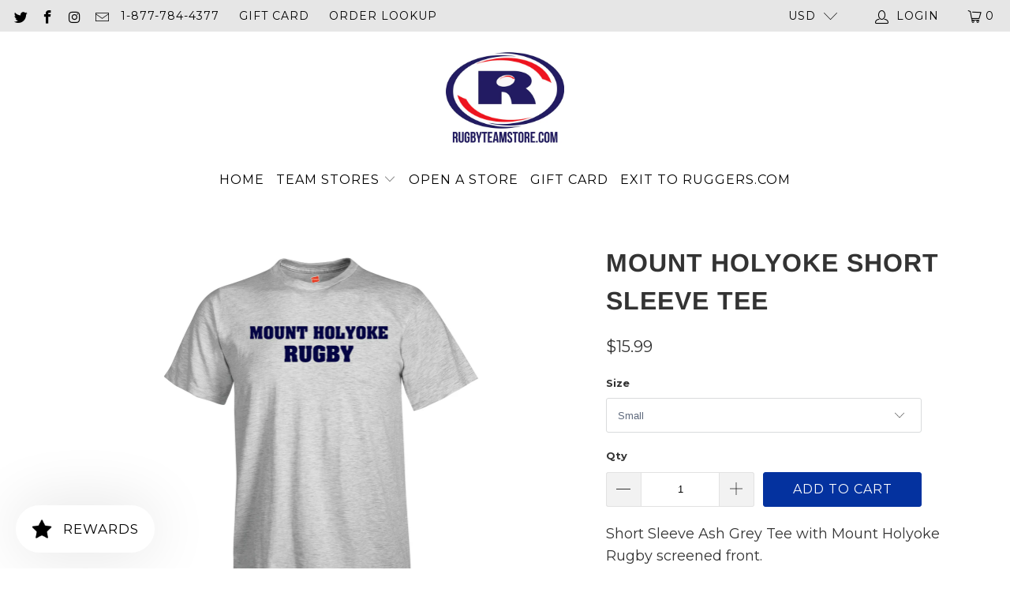

--- FILE ---
content_type: text/html; charset=utf-8
request_url: https://rugbyteamstore.com/products/mount-holyoke-short-sleeve-tee
body_size: 35224
content:


 <!DOCTYPE html>
<html lang="en"> <head> <meta charset="utf-8"> <meta http-equiv="cleartype" content="on"> <meta name="robots" content="index,follow"> <!-- Mobile Specific Metas --> <meta name="HandheldFriendly" content="True"> <meta name="MobileOptimized" content="320"> <meta name="viewport" content="width=device-width,initial-scale=1"> <meta name="theme-color" content="#ffffff"> <title>
      Mount Holyoke Short Sleeve Tee - Ruggers Team Stores</title> <link rel="preconnect dns-prefetch" href="https://fonts.shopifycdn.com" /> <link rel="preconnect dns-prefetch" href="https://cdn.shopify.com" /> <link rel="preconnect dns-prefetch" href="https://v.shopify.com" /> <link rel="preconnect dns-prefetch" href="https://cdn.shopifycloud.com" /> <link rel="stylesheet" href="https://cdnjs.cloudflare.com/ajax/libs/fancybox/3.5.6/jquery.fancybox.css"> <!-- Stylesheets for Turbo "6.1.2" --> <link href="//rugbyteamstore.com/cdn/shop/t/45/assets/styles.css?v=128073239141667292771759331921" rel="stylesheet" type="text/css" media="all" /> <script>
      window.lazySizesConfig = window.lazySizesConfig || {};

      lazySizesConfig.expand = 300;
      lazySizesConfig.loadHidden = false;

      /*! lazysizes - v5.2.2 - bgset plugin */
      !function(e,t){var a=function(){t(e.lazySizes),e.removeEventListener("lazyunveilread",a,!0)};t=t.bind(null,e,e.document),"object"==typeof module&&module.exports?t(require("lazysizes")):"function"==typeof define&&define.amd?define(["lazysizes"],t):e.lazySizes?a():e.addEventListener("lazyunveilread",a,!0)}(window,function(e,z,g){"use strict";var c,y,b,f,i,s,n,v,m;e.addEventListener&&(c=g.cfg,y=/\s+/g,b=/\s*\|\s+|\s+\|\s*/g,f=/^(.+?)(?:\s+\[\s*(.+?)\s*\])(?:\s+\[\s*(.+?)\s*\])?$/,i=/^\s*\(*\s*type\s*:\s*(.+?)\s*\)*\s*$/,s=/\(|\)|'/,n={contain:1,cover:1},v=function(e,t){var a;t&&((a=t.match(i))&&a[1]?e.setAttribute("type",a[1]):e.setAttribute("media",c.customMedia[t]||t))},m=function(e){var t,a,i,r;e.target._lazybgset&&(a=(t=e.target)._lazybgset,(i=t.currentSrc||t.src)&&((r=g.fire(a,"bgsetproxy",{src:i,useSrc:s.test(i)?JSON.stringify(i):i})).defaultPrevented||(a.style.backgroundImage="url("+r.detail.useSrc+")")),t._lazybgsetLoading&&(g.fire(a,"_lazyloaded",{},!1,!0),delete t._lazybgsetLoading))},addEventListener("lazybeforeunveil",function(e){var t,a,i,r,s,n,l,d,o,u;!e.defaultPrevented&&(t=e.target.getAttribute("data-bgset"))&&(o=e.target,(u=z.createElement("img")).alt="",u._lazybgsetLoading=!0,e.detail.firesLoad=!0,a=t,i=o,r=u,s=z.createElement("picture"),n=i.getAttribute(c.sizesAttr),l=i.getAttribute("data-ratio"),d=i.getAttribute("data-optimumx"),i._lazybgset&&i._lazybgset.parentNode==i&&i.removeChild(i._lazybgset),Object.defineProperty(r,"_lazybgset",{value:i,writable:!0}),Object.defineProperty(i,"_lazybgset",{value:s,writable:!0}),a=a.replace(y," ").split(b),s.style.display="none",r.className=c.lazyClass,1!=a.length||n||(n="auto"),a.forEach(function(e){var t,a=z.createElement("source");n&&"auto"!=n&&a.setAttribute("sizes",n),(t=e.match(f))?(a.setAttribute(c.srcsetAttr,t[1]),v(a,t[2]),v(a,t[3])):a.setAttribute(c.srcsetAttr,e),s.appendChild(a)}),n&&(r.setAttribute(c.sizesAttr,n),i.removeAttribute(c.sizesAttr),i.removeAttribute("sizes")),d&&r.setAttribute("data-optimumx",d),l&&r.setAttribute("data-ratio",l),s.appendChild(r),i.appendChild(s),setTimeout(function(){g.loader.unveil(u),g.rAF(function(){g.fire(u,"_lazyloaded",{},!0,!0),u.complete&&m({target:u})})}))}),z.addEventListener("load",m,!0),e.addEventListener("lazybeforesizes",function(e){var t,a,i,r;e.detail.instance==g&&e.target._lazybgset&&e.detail.dataAttr&&(t=e.target._lazybgset,i=t,r=(getComputedStyle(i)||{getPropertyValue:function(){}}).getPropertyValue("background-size"),!n[r]&&n[i.style.backgroundSize]&&(r=i.style.backgroundSize),n[a=r]&&(e.target._lazysizesParentFit=a,g.rAF(function(){e.target.setAttribute("data-parent-fit",a),e.target._lazysizesParentFit&&delete e.target._lazysizesParentFit})))},!0),z.documentElement.addEventListener("lazybeforesizes",function(e){var t,a;!e.defaultPrevented&&e.target._lazybgset&&e.detail.instance==g&&(e.detail.width=(t=e.target._lazybgset,a=g.gW(t,t.parentNode),(!t._lazysizesWidth||a>t._lazysizesWidth)&&(t._lazysizesWidth=a),t._lazysizesWidth))}))});

      /*! lazysizes - v5.2.2 */
      !function(e){var t=function(u,D,f){"use strict";var k,H;if(function(){var e;var t={lazyClass:"lazyload",loadedClass:"lazyloaded",loadingClass:"lazyloading",preloadClass:"lazypreload",errorClass:"lazyerror",autosizesClass:"lazyautosizes",srcAttr:"data-src",srcsetAttr:"data-srcset",sizesAttr:"data-sizes",minSize:40,customMedia:{},init:true,expFactor:1.5,hFac:.8,loadMode:2,loadHidden:true,ricTimeout:0,throttleDelay:125};H=u.lazySizesConfig||u.lazysizesConfig||{};for(e in t){if(!(e in H)){H[e]=t[e]}}}(),!D||!D.getElementsByClassName){return{init:function(){},cfg:H,noSupport:true}}var O=D.documentElement,a=u.HTMLPictureElement,P="addEventListener",$="getAttribute",q=u[P].bind(u),I=u.setTimeout,U=u.requestAnimationFrame||I,l=u.requestIdleCallback,j=/^picture$/i,r=["load","error","lazyincluded","_lazyloaded"],i={},G=Array.prototype.forEach,J=function(e,t){if(!i[t]){i[t]=new RegExp("(\\s|^)"+t+"(\\s|$)")}return i[t].test(e[$]("class")||"")&&i[t]},K=function(e,t){if(!J(e,t)){e.setAttribute("class",(e[$]("class")||"").trim()+" "+t)}},Q=function(e,t){var i;if(i=J(e,t)){e.setAttribute("class",(e[$]("class")||"").replace(i," "))}},V=function(t,i,e){var a=e?P:"removeEventListener";if(e){V(t,i)}r.forEach(function(e){t[a](e,i)})},X=function(e,t,i,a,r){var n=D.createEvent("Event");if(!i){i={}}i.instance=k;n.initEvent(t,!a,!r);n.detail=i;e.dispatchEvent(n);return n},Y=function(e,t){var i;if(!a&&(i=u.picturefill||H.pf)){if(t&&t.src&&!e[$]("srcset")){e.setAttribute("srcset",t.src)}i({reevaluate:true,elements:[e]})}else if(t&&t.src){e.src=t.src}},Z=function(e,t){return(getComputedStyle(e,null)||{})[t]},s=function(e,t,i){i=i||e.offsetWidth;while(i<H.minSize&&t&&!e._lazysizesWidth){i=t.offsetWidth;t=t.parentNode}return i},ee=function(){var i,a;var t=[];var r=[];var n=t;var s=function(){var e=n;n=t.length?r:t;i=true;a=false;while(e.length){e.shift()()}i=false};var e=function(e,t){if(i&&!t){e.apply(this,arguments)}else{n.push(e);if(!a){a=true;(D.hidden?I:U)(s)}}};e._lsFlush=s;return e}(),te=function(i,e){return e?function(){ee(i)}:function(){var e=this;var t=arguments;ee(function(){i.apply(e,t)})}},ie=function(e){var i;var a=0;var r=H.throttleDelay;var n=H.ricTimeout;var t=function(){i=false;a=f.now();e()};var s=l&&n>49?function(){l(t,{timeout:n});if(n!==H.ricTimeout){n=H.ricTimeout}}:te(function(){I(t)},true);return function(e){var t;if(e=e===true){n=33}if(i){return}i=true;t=r-(f.now()-a);if(t<0){t=0}if(e||t<9){s()}else{I(s,t)}}},ae=function(e){var t,i;var a=99;var r=function(){t=null;e()};var n=function(){var e=f.now()-i;if(e<a){I(n,a-e)}else{(l||r)(r)}};return function(){i=f.now();if(!t){t=I(n,a)}}},e=function(){var v,m,c,h,e;var y,z,g,p,C,b,A;var n=/^img$/i;var d=/^iframe$/i;var E="onscroll"in u&&!/(gle|ing)bot/.test(navigator.userAgent);var _=0;var w=0;var N=0;var M=-1;var x=function(e){N--;if(!e||N<0||!e.target){N=0}};var W=function(e){if(A==null){A=Z(D.body,"visibility")=="hidden"}return A||!(Z(e.parentNode,"visibility")=="hidden"&&Z(e,"visibility")=="hidden")};var S=function(e,t){var i;var a=e;var r=W(e);g-=t;b+=t;p-=t;C+=t;while(r&&(a=a.offsetParent)&&a!=D.body&&a!=O){r=(Z(a,"opacity")||1)>0;if(r&&Z(a,"overflow")!="visible"){i=a.getBoundingClientRect();r=C>i.left&&p<i.right&&b>i.top-1&&g<i.bottom+1}}return r};var t=function(){var e,t,i,a,r,n,s,l,o,u,f,c;var d=k.elements;if((h=H.loadMode)&&N<8&&(e=d.length)){t=0;M++;for(;t<e;t++){if(!d[t]||d[t]._lazyRace){continue}if(!E||k.prematureUnveil&&k.prematureUnveil(d[t])){R(d[t]);continue}if(!(l=d[t][$]("data-expand"))||!(n=l*1)){n=w}if(!u){u=!H.expand||H.expand<1?O.clientHeight>500&&O.clientWidth>500?500:370:H.expand;k._defEx=u;f=u*H.expFactor;c=H.hFac;A=null;if(w<f&&N<1&&M>2&&h>2&&!D.hidden){w=f;M=0}else if(h>1&&M>1&&N<6){w=u}else{w=_}}if(o!==n){y=innerWidth+n*c;z=innerHeight+n;s=n*-1;o=n}i=d[t].getBoundingClientRect();if((b=i.bottom)>=s&&(g=i.top)<=z&&(C=i.right)>=s*c&&(p=i.left)<=y&&(b||C||p||g)&&(H.loadHidden||W(d[t]))&&(m&&N<3&&!l&&(h<3||M<4)||S(d[t],n))){R(d[t]);r=true;if(N>9){break}}else if(!r&&m&&!a&&N<4&&M<4&&h>2&&(v[0]||H.preloadAfterLoad)&&(v[0]||!l&&(b||C||p||g||d[t][$](H.sizesAttr)!="auto"))){a=v[0]||d[t]}}if(a&&!r){R(a)}}};var i=ie(t);var B=function(e){var t=e.target;if(t._lazyCache){delete t._lazyCache;return}x(e);K(t,H.loadedClass);Q(t,H.loadingClass);V(t,L);X(t,"lazyloaded")};var a=te(B);var L=function(e){a({target:e.target})};var T=function(t,i){try{t.contentWindow.location.replace(i)}catch(e){t.src=i}};var F=function(e){var t;var i=e[$](H.srcsetAttr);if(t=H.customMedia[e[$]("data-media")||e[$]("media")]){e.setAttribute("media",t)}if(i){e.setAttribute("srcset",i)}};var s=te(function(t,e,i,a,r){var n,s,l,o,u,f;if(!(u=X(t,"lazybeforeunveil",e)).defaultPrevented){if(a){if(i){K(t,H.autosizesClass)}else{t.setAttribute("sizes",a)}}s=t[$](H.srcsetAttr);n=t[$](H.srcAttr);if(r){l=t.parentNode;o=l&&j.test(l.nodeName||"")}f=e.firesLoad||"src"in t&&(s||n||o);u={target:t};K(t,H.loadingClass);if(f){clearTimeout(c);c=I(x,2500);V(t,L,true)}if(o){G.call(l.getElementsByTagName("source"),F)}if(s){t.setAttribute("srcset",s)}else if(n&&!o){if(d.test(t.nodeName)){T(t,n)}else{t.src=n}}if(r&&(s||o)){Y(t,{src:n})}}if(t._lazyRace){delete t._lazyRace}Q(t,H.lazyClass);ee(function(){var e=t.complete&&t.naturalWidth>1;if(!f||e){if(e){K(t,"ls-is-cached")}B(u);t._lazyCache=true;I(function(){if("_lazyCache"in t){delete t._lazyCache}},9)}if(t.loading=="lazy"){N--}},true)});var R=function(e){if(e._lazyRace){return}var t;var i=n.test(e.nodeName);var a=i&&(e[$](H.sizesAttr)||e[$]("sizes"));var r=a=="auto";if((r||!m)&&i&&(e[$]("src")||e.srcset)&&!e.complete&&!J(e,H.errorClass)&&J(e,H.lazyClass)){return}t=X(e,"lazyunveilread").detail;if(r){re.updateElem(e,true,e.offsetWidth)}e._lazyRace=true;N++;s(e,t,r,a,i)};var r=ae(function(){H.loadMode=3;i()});var l=function(){if(H.loadMode==3){H.loadMode=2}r()};var o=function(){if(m){return}if(f.now()-e<999){I(o,999);return}m=true;H.loadMode=3;i();q("scroll",l,true)};return{_:function(){e=f.now();k.elements=D.getElementsByClassName(H.lazyClass);v=D.getElementsByClassName(H.lazyClass+" "+H.preloadClass);q("scroll",i,true);q("resize",i,true);q("pageshow",function(e){if(e.persisted){var t=D.querySelectorAll("."+H.loadingClass);if(t.length&&t.forEach){U(function(){t.forEach(function(e){if(e.complete){R(e)}})})}}});if(u.MutationObserver){new MutationObserver(i).observe(O,{childList:true,subtree:true,attributes:true})}else{O[P]("DOMNodeInserted",i,true);O[P]("DOMAttrModified",i,true);setInterval(i,999)}q("hashchange",i,true);["focus","mouseover","click","load","transitionend","animationend"].forEach(function(e){D[P](e,i,true)});if(/d$|^c/.test(D.readyState)){o()}else{q("load",o);D[P]("DOMContentLoaded",i);I(o,2e4)}if(k.elements.length){t();ee._lsFlush()}else{i()}},checkElems:i,unveil:R,_aLSL:l}}(),re=function(){var i;var n=te(function(e,t,i,a){var r,n,s;e._lazysizesWidth=a;a+="px";e.setAttribute("sizes",a);if(j.test(t.nodeName||"")){r=t.getElementsByTagName("source");for(n=0,s=r.length;n<s;n++){r[n].setAttribute("sizes",a)}}if(!i.detail.dataAttr){Y(e,i.detail)}});var a=function(e,t,i){var a;var r=e.parentNode;if(r){i=s(e,r,i);a=X(e,"lazybeforesizes",{width:i,dataAttr:!!t});if(!a.defaultPrevented){i=a.detail.width;if(i&&i!==e._lazysizesWidth){n(e,r,a,i)}}}};var e=function(){var e;var t=i.length;if(t){e=0;for(;e<t;e++){a(i[e])}}};var t=ae(e);return{_:function(){i=D.getElementsByClassName(H.autosizesClass);q("resize",t)},checkElems:t,updateElem:a}}(),t=function(){if(!t.i&&D.getElementsByClassName){t.i=true;re._();e._()}};return I(function(){H.init&&t()}),k={cfg:H,autoSizer:re,loader:e,init:t,uP:Y,aC:K,rC:Q,hC:J,fire:X,gW:s,rAF:ee}}(e,e.document,Date);e.lazySizes=t,"object"==typeof module&&module.exports&&(module.exports=t)}("undefined"!=typeof window?window:{});</script> <meta name="description" content="Short Sleeve Ash Grey Tee with Mount Holyoke Rugby screened front." /> <link rel="shortcut icon" type="image/x-icon" href="//rugbyteamstore.com/cdn/shop/files/favicon_180x180.jpg?v=1613154396"> <link rel="apple-touch-icon" href="//rugbyteamstore.com/cdn/shop/files/favicon_180x180.jpg?v=1613154396"/> <link rel="apple-touch-icon" sizes="57x57" href="//rugbyteamstore.com/cdn/shop/files/favicon_57x57.jpg?v=1613154396"/> <link rel="apple-touch-icon" sizes="60x60" href="//rugbyteamstore.com/cdn/shop/files/favicon_60x60.jpg?v=1613154396"/> <link rel="apple-touch-icon" sizes="72x72" href="//rugbyteamstore.com/cdn/shop/files/favicon_72x72.jpg?v=1613154396"/> <link rel="apple-touch-icon" sizes="76x76" href="//rugbyteamstore.com/cdn/shop/files/favicon_76x76.jpg?v=1613154396"/> <link rel="apple-touch-icon" sizes="114x114" href="//rugbyteamstore.com/cdn/shop/files/favicon_114x114.jpg?v=1613154396"/> <link rel="apple-touch-icon" sizes="180x180" href="//rugbyteamstore.com/cdn/shop/files/favicon_180x180.jpg?v=1613154396"/> <link rel="apple-touch-icon" sizes="228x228" href="//rugbyteamstore.com/cdn/shop/files/favicon_228x228.jpg?v=1613154396"/> <link rel="canonical" href="https://rugbyteamstore.com/products/mount-holyoke-short-sleeve-tee" /> <script>window.performance && window.performance.mark && window.performance.mark('shopify.content_for_header.start');</script><meta id="shopify-digital-wallet" name="shopify-digital-wallet" content="/21429341/digital_wallets/dialog">
<meta name="shopify-checkout-api-token" content="6c42e14d7a330bacdaeb86910260a8e9">
<meta id="in-context-paypal-metadata" data-shop-id="21429341" data-venmo-supported="true" data-environment="production" data-locale="en_US" data-paypal-v4="true" data-currency="USD">
<link rel="alternate" type="application/json+oembed" href="https://rugbyteamstore.com/products/mount-holyoke-short-sleeve-tee.oembed">
<script async="async" src="/checkouts/internal/preloads.js?locale=en-US"></script>
<link rel="preconnect" href="https://shop.app" crossorigin="anonymous">
<script async="async" src="https://shop.app/checkouts/internal/preloads.js?locale=en-US&shop_id=21429341" crossorigin="anonymous"></script>
<script id="apple-pay-shop-capabilities" type="application/json">{"shopId":21429341,"countryCode":"US","currencyCode":"USD","merchantCapabilities":["supports3DS"],"merchantId":"gid:\/\/shopify\/Shop\/21429341","merchantName":"Ruggers Team Stores","requiredBillingContactFields":["postalAddress","email"],"requiredShippingContactFields":["postalAddress","email"],"shippingType":"shipping","supportedNetworks":["visa","masterCard","amex","discover","elo","jcb"],"total":{"type":"pending","label":"Ruggers Team Stores","amount":"1.00"},"shopifyPaymentsEnabled":true,"supportsSubscriptions":true}</script>
<script id="shopify-features" type="application/json">{"accessToken":"6c42e14d7a330bacdaeb86910260a8e9","betas":["rich-media-storefront-analytics"],"domain":"rugbyteamstore.com","predictiveSearch":true,"shopId":21429341,"locale":"en"}</script>
<script>var Shopify = Shopify || {};
Shopify.shop = "rugby-team-stores-by-ruggers-rugby-supply.myshopify.com";
Shopify.locale = "en";
Shopify.currency = {"active":"USD","rate":"1.0"};
Shopify.country = "US";
Shopify.theme = {"name":"Mar-27-202 (Nov-3-2020) (Feb-18-2021) with Inst...","id":127923781830,"schema_name":"Turbo","schema_version":"6.1.2","theme_store_id":null,"role":"main"};
Shopify.theme.handle = "null";
Shopify.theme.style = {"id":null,"handle":null};
Shopify.cdnHost = "rugbyteamstore.com/cdn";
Shopify.routes = Shopify.routes || {};
Shopify.routes.root = "/";</script>
<script type="module">!function(o){(o.Shopify=o.Shopify||{}).modules=!0}(window);</script>
<script>!function(o){function n(){var o=[];function n(){o.push(Array.prototype.slice.apply(arguments))}return n.q=o,n}var t=o.Shopify=o.Shopify||{};t.loadFeatures=n(),t.autoloadFeatures=n()}(window);</script>
<script>
  window.ShopifyPay = window.ShopifyPay || {};
  window.ShopifyPay.apiHost = "shop.app\/pay";
  window.ShopifyPay.redirectState = null;
</script>
<script id="shop-js-analytics" type="application/json">{"pageType":"product"}</script>
<script defer="defer" async type="module" src="//rugbyteamstore.com/cdn/shopifycloud/shop-js/modules/v2/client.init-shop-cart-sync_BT-GjEfc.en.esm.js"></script>
<script defer="defer" async type="module" src="//rugbyteamstore.com/cdn/shopifycloud/shop-js/modules/v2/chunk.common_D58fp_Oc.esm.js"></script>
<script defer="defer" async type="module" src="//rugbyteamstore.com/cdn/shopifycloud/shop-js/modules/v2/chunk.modal_xMitdFEc.esm.js"></script>
<script type="module">
  await import("//rugbyteamstore.com/cdn/shopifycloud/shop-js/modules/v2/client.init-shop-cart-sync_BT-GjEfc.en.esm.js");
await import("//rugbyteamstore.com/cdn/shopifycloud/shop-js/modules/v2/chunk.common_D58fp_Oc.esm.js");
await import("//rugbyteamstore.com/cdn/shopifycloud/shop-js/modules/v2/chunk.modal_xMitdFEc.esm.js");

  window.Shopify.SignInWithShop?.initShopCartSync?.({"fedCMEnabled":true,"windoidEnabled":true});

</script>
<script defer="defer" async type="module" src="//rugbyteamstore.com/cdn/shopifycloud/shop-js/modules/v2/client.payment-terms_Ci9AEqFq.en.esm.js"></script>
<script defer="defer" async type="module" src="//rugbyteamstore.com/cdn/shopifycloud/shop-js/modules/v2/chunk.common_D58fp_Oc.esm.js"></script>
<script defer="defer" async type="module" src="//rugbyteamstore.com/cdn/shopifycloud/shop-js/modules/v2/chunk.modal_xMitdFEc.esm.js"></script>
<script type="module">
  await import("//rugbyteamstore.com/cdn/shopifycloud/shop-js/modules/v2/client.payment-terms_Ci9AEqFq.en.esm.js");
await import("//rugbyteamstore.com/cdn/shopifycloud/shop-js/modules/v2/chunk.common_D58fp_Oc.esm.js");
await import("//rugbyteamstore.com/cdn/shopifycloud/shop-js/modules/v2/chunk.modal_xMitdFEc.esm.js");

  
</script>
<script>
  window.Shopify = window.Shopify || {};
  if (!window.Shopify.featureAssets) window.Shopify.featureAssets = {};
  window.Shopify.featureAssets['shop-js'] = {"shop-cart-sync":["modules/v2/client.shop-cart-sync_DZOKe7Ll.en.esm.js","modules/v2/chunk.common_D58fp_Oc.esm.js","modules/v2/chunk.modal_xMitdFEc.esm.js"],"init-fed-cm":["modules/v2/client.init-fed-cm_B6oLuCjv.en.esm.js","modules/v2/chunk.common_D58fp_Oc.esm.js","modules/v2/chunk.modal_xMitdFEc.esm.js"],"shop-cash-offers":["modules/v2/client.shop-cash-offers_D2sdYoxE.en.esm.js","modules/v2/chunk.common_D58fp_Oc.esm.js","modules/v2/chunk.modal_xMitdFEc.esm.js"],"shop-login-button":["modules/v2/client.shop-login-button_QeVjl5Y3.en.esm.js","modules/v2/chunk.common_D58fp_Oc.esm.js","modules/v2/chunk.modal_xMitdFEc.esm.js"],"pay-button":["modules/v2/client.pay-button_DXTOsIq6.en.esm.js","modules/v2/chunk.common_D58fp_Oc.esm.js","modules/v2/chunk.modal_xMitdFEc.esm.js"],"shop-button":["modules/v2/client.shop-button_DQZHx9pm.en.esm.js","modules/v2/chunk.common_D58fp_Oc.esm.js","modules/v2/chunk.modal_xMitdFEc.esm.js"],"avatar":["modules/v2/client.avatar_BTnouDA3.en.esm.js"],"init-windoid":["modules/v2/client.init-windoid_CR1B-cfM.en.esm.js","modules/v2/chunk.common_D58fp_Oc.esm.js","modules/v2/chunk.modal_xMitdFEc.esm.js"],"init-shop-for-new-customer-accounts":["modules/v2/client.init-shop-for-new-customer-accounts_C_vY_xzh.en.esm.js","modules/v2/client.shop-login-button_QeVjl5Y3.en.esm.js","modules/v2/chunk.common_D58fp_Oc.esm.js","modules/v2/chunk.modal_xMitdFEc.esm.js"],"init-shop-email-lookup-coordinator":["modules/v2/client.init-shop-email-lookup-coordinator_BI7n9ZSv.en.esm.js","modules/v2/chunk.common_D58fp_Oc.esm.js","modules/v2/chunk.modal_xMitdFEc.esm.js"],"init-shop-cart-sync":["modules/v2/client.init-shop-cart-sync_BT-GjEfc.en.esm.js","modules/v2/chunk.common_D58fp_Oc.esm.js","modules/v2/chunk.modal_xMitdFEc.esm.js"],"shop-toast-manager":["modules/v2/client.shop-toast-manager_DiYdP3xc.en.esm.js","modules/v2/chunk.common_D58fp_Oc.esm.js","modules/v2/chunk.modal_xMitdFEc.esm.js"],"init-customer-accounts":["modules/v2/client.init-customer-accounts_D9ZNqS-Q.en.esm.js","modules/v2/client.shop-login-button_QeVjl5Y3.en.esm.js","modules/v2/chunk.common_D58fp_Oc.esm.js","modules/v2/chunk.modal_xMitdFEc.esm.js"],"init-customer-accounts-sign-up":["modules/v2/client.init-customer-accounts-sign-up_iGw4briv.en.esm.js","modules/v2/client.shop-login-button_QeVjl5Y3.en.esm.js","modules/v2/chunk.common_D58fp_Oc.esm.js","modules/v2/chunk.modal_xMitdFEc.esm.js"],"shop-follow-button":["modules/v2/client.shop-follow-button_CqMgW2wH.en.esm.js","modules/v2/chunk.common_D58fp_Oc.esm.js","modules/v2/chunk.modal_xMitdFEc.esm.js"],"checkout-modal":["modules/v2/client.checkout-modal_xHeaAweL.en.esm.js","modules/v2/chunk.common_D58fp_Oc.esm.js","modules/v2/chunk.modal_xMitdFEc.esm.js"],"shop-login":["modules/v2/client.shop-login_D91U-Q7h.en.esm.js","modules/v2/chunk.common_D58fp_Oc.esm.js","modules/v2/chunk.modal_xMitdFEc.esm.js"],"lead-capture":["modules/v2/client.lead-capture_BJmE1dJe.en.esm.js","modules/v2/chunk.common_D58fp_Oc.esm.js","modules/v2/chunk.modal_xMitdFEc.esm.js"],"payment-terms":["modules/v2/client.payment-terms_Ci9AEqFq.en.esm.js","modules/v2/chunk.common_D58fp_Oc.esm.js","modules/v2/chunk.modal_xMitdFEc.esm.js"]};
</script>
<script>(function() {
  var isLoaded = false;
  function asyncLoad() {
    if (isLoaded) return;
    isLoaded = true;
    var urls = ["\/\/d1liekpayvooaz.cloudfront.net\/apps\/customizery\/customizery.js?shop=rugby-team-stores-by-ruggers-rugby-supply.myshopify.com","https:\/\/883d95281f02d796f8b6-7f0f44eb0f2ceeb9d4fffbe1419aae61.ssl.cf1.rackcdn.com\/teelaunch-scripts.js?shop=rugby-team-stores-by-ruggers-rugby-supply.myshopify.com\u0026shop=rugby-team-stores-by-ruggers-rugby-supply.myshopify.com","https:\/\/str.rise-ai.com\/?shop=rugby-team-stores-by-ruggers-rugby-supply.myshopify.com","https:\/\/strn.rise-ai.com\/?shop=rugby-team-stores-by-ruggers-rugby-supply.myshopify.com","https:\/\/static.klaviyo.com\/onsite\/js\/K7TJrN\/klaviyo.js?company_id=K7TJrN\u0026shop=rugby-team-stores-by-ruggers-rugby-supply.myshopify.com","https:\/\/cdn.hextom.com\/js\/quickannouncementbar.js?shop=rugby-team-stores-by-ruggers-rugby-supply.myshopify.com","https:\/\/sp-micro-next.b-cdn.net\/sp-micro.umd.js?shop=rugby-team-stores-by-ruggers-rugby-supply.myshopify.com"];
    for (var i = 0; i <urls.length; i++) {
      var s = document.createElement('script');
      s.type = 'text/javascript';
      s.async = true;
      s.src = urls[i];
      var x = document.getElementsByTagName('script')[0];
      x.parentNode.insertBefore(s, x);
    }
  };
  if(window.attachEvent) {
    window.attachEvent('onload', asyncLoad);
  } else {
    window.addEventListener('load', asyncLoad, false);
  }
})();</script>
<script id="__st">var __st={"a":21429341,"offset":-18000,"reqid":"5e87b3eb-549e-4a16-9a71-d1ed1522539f-1769074389","pageurl":"rugbyteamstore.com\/products\/mount-holyoke-short-sleeve-tee","u":"5c06ab8240d1","p":"product","rtyp":"product","rid":255766200350};</script>
<script>window.ShopifyPaypalV4VisibilityTracking = true;</script>
<script id="captcha-bootstrap">!function(){'use strict';const t='contact',e='account',n='new_comment',o=[[t,t],['blogs',n],['comments',n],[t,'customer']],c=[[e,'customer_login'],[e,'guest_login'],[e,'recover_customer_password'],[e,'create_customer']],r=t=>t.map((([t,e])=>`form[action*='/${t}']:not([data-nocaptcha='true']) input[name='form_type'][value='${e}']`)).join(','),a=t=>()=>t?[...document.querySelectorAll(t)].map((t=>t.form)):[];function s(){const t=[...o],e=r(t);return a(e)}const i='password',u='form_key',d=['recaptcha-v3-token','g-recaptcha-response','h-captcha-response',i],f=()=>{try{return window.sessionStorage}catch{return}},m='__shopify_v',_=t=>t.elements[u];function p(t,e,n=!1){try{const o=window.sessionStorage,c=JSON.parse(o.getItem(e)),{data:r}=function(t){const{data:e,action:n}=t;return t[m]||n?{data:e,action:n}:{data:t,action:n}}(c);for(const[e,n]of Object.entries(r))t.elements[e]&&(t.elements[e].value=n);n&&o.removeItem(e)}catch(o){console.error('form repopulation failed',{error:o})}}const l='form_type',E='cptcha';function T(t){t.dataset[E]=!0}const w=window,h=w.document,L='Shopify',v='ce_forms',y='captcha';let A=!1;((t,e)=>{const n=(g='f06e6c50-85a8-45c8-87d0-21a2b65856fe',I='https://cdn.shopify.com/shopifycloud/storefront-forms-hcaptcha/ce_storefront_forms_captcha_hcaptcha.v1.5.2.iife.js',D={infoText:'Protected by hCaptcha',privacyText:'Privacy',termsText:'Terms'},(t,e,n)=>{const o=w[L][v],c=o.bindForm;if(c)return c(t,g,e,D).then(n);var r;o.q.push([[t,g,e,D],n]),r=I,A||(h.body.append(Object.assign(h.createElement('script'),{id:'captcha-provider',async:!0,src:r})),A=!0)});var g,I,D;w[L]=w[L]||{},w[L][v]=w[L][v]||{},w[L][v].q=[],w[L][y]=w[L][y]||{},w[L][y].protect=function(t,e){n(t,void 0,e),T(t)},Object.freeze(w[L][y]),function(t,e,n,w,h,L){const[v,y,A,g]=function(t,e,n){const i=e?o:[],u=t?c:[],d=[...i,...u],f=r(d),m=r(i),_=r(d.filter((([t,e])=>n.includes(e))));return[a(f),a(m),a(_),s()]}(w,h,L),I=t=>{const e=t.target;return e instanceof HTMLFormElement?e:e&&e.form},D=t=>v().includes(t);t.addEventListener('submit',(t=>{const e=I(t);if(!e)return;const n=D(e)&&!e.dataset.hcaptchaBound&&!e.dataset.recaptchaBound,o=_(e),c=g().includes(e)&&(!o||!o.value);(n||c)&&t.preventDefault(),c&&!n&&(function(t){try{if(!f())return;!function(t){const e=f();if(!e)return;const n=_(t);if(!n)return;const o=n.value;o&&e.removeItem(o)}(t);const e=Array.from(Array(32),(()=>Math.random().toString(36)[2])).join('');!function(t,e){_(t)||t.append(Object.assign(document.createElement('input'),{type:'hidden',name:u})),t.elements[u].value=e}(t,e),function(t,e){const n=f();if(!n)return;const o=[...t.querySelectorAll(`input[type='${i}']`)].map((({name:t})=>t)),c=[...d,...o],r={};for(const[a,s]of new FormData(t).entries())c.includes(a)||(r[a]=s);n.setItem(e,JSON.stringify({[m]:1,action:t.action,data:r}))}(t,e)}catch(e){console.error('failed to persist form',e)}}(e),e.submit())}));const S=(t,e)=>{t&&!t.dataset[E]&&(n(t,e.some((e=>e===t))),T(t))};for(const o of['focusin','change'])t.addEventListener(o,(t=>{const e=I(t);D(e)&&S(e,y())}));const B=e.get('form_key'),M=e.get(l),P=B&&M;t.addEventListener('DOMContentLoaded',(()=>{const t=y();if(P)for(const e of t)e.elements[l].value===M&&p(e,B);[...new Set([...A(),...v().filter((t=>'true'===t.dataset.shopifyCaptcha))])].forEach((e=>S(e,t)))}))}(h,new URLSearchParams(w.location.search),n,t,e,['guest_login'])})(!0,!0)}();</script>
<script integrity="sha256-4kQ18oKyAcykRKYeNunJcIwy7WH5gtpwJnB7kiuLZ1E=" data-source-attribution="shopify.loadfeatures" defer="defer" src="//rugbyteamstore.com/cdn/shopifycloud/storefront/assets/storefront/load_feature-a0a9edcb.js" crossorigin="anonymous"></script>
<script crossorigin="anonymous" defer="defer" src="//rugbyteamstore.com/cdn/shopifycloud/storefront/assets/shopify_pay/storefront-65b4c6d7.js?v=20250812"></script>
<script data-source-attribution="shopify.dynamic_checkout.dynamic.init">var Shopify=Shopify||{};Shopify.PaymentButton=Shopify.PaymentButton||{isStorefrontPortableWallets:!0,init:function(){window.Shopify.PaymentButton.init=function(){};var t=document.createElement("script");t.src="https://rugbyteamstore.com/cdn/shopifycloud/portable-wallets/latest/portable-wallets.en.js",t.type="module",document.head.appendChild(t)}};
</script>
<script data-source-attribution="shopify.dynamic_checkout.buyer_consent">
  function portableWalletsHideBuyerConsent(e){var t=document.getElementById("shopify-buyer-consent"),n=document.getElementById("shopify-subscription-policy-button");t&&n&&(t.classList.add("hidden"),t.setAttribute("aria-hidden","true"),n.removeEventListener("click",e))}function portableWalletsShowBuyerConsent(e){var t=document.getElementById("shopify-buyer-consent"),n=document.getElementById("shopify-subscription-policy-button");t&&n&&(t.classList.remove("hidden"),t.removeAttribute("aria-hidden"),n.addEventListener("click",e))}window.Shopify?.PaymentButton&&(window.Shopify.PaymentButton.hideBuyerConsent=portableWalletsHideBuyerConsent,window.Shopify.PaymentButton.showBuyerConsent=portableWalletsShowBuyerConsent);
</script>
<script data-source-attribution="shopify.dynamic_checkout.cart.bootstrap">document.addEventListener("DOMContentLoaded",(function(){function t(){return document.querySelector("shopify-accelerated-checkout-cart, shopify-accelerated-checkout")}if(t())Shopify.PaymentButton.init();else{new MutationObserver((function(e,n){t()&&(Shopify.PaymentButton.init(),n.disconnect())})).observe(document.body,{childList:!0,subtree:!0})}}));
</script>
<link id="shopify-accelerated-checkout-styles" rel="stylesheet" media="screen" href="https://rugbyteamstore.com/cdn/shopifycloud/portable-wallets/latest/accelerated-checkout-backwards-compat.css" crossorigin="anonymous">
<style id="shopify-accelerated-checkout-cart">
        #shopify-buyer-consent {
  margin-top: 1em;
  display: inline-block;
  width: 100%;
}

#shopify-buyer-consent.hidden {
  display: none;
}

#shopify-subscription-policy-button {
  background: none;
  border: none;
  padding: 0;
  text-decoration: underline;
  font-size: inherit;
  cursor: pointer;
}

#shopify-subscription-policy-button::before {
  box-shadow: none;
}

      </style>

<script>window.performance && window.performance.mark && window.performance.mark('shopify.content_for_header.end');</script>

    

<meta name="author" content="Ruggers Team Stores">
<meta property="og:url" content="https://rugbyteamstore.com/products/mount-holyoke-short-sleeve-tee">
<meta property="og:site_name" content="Ruggers Team Stores"> <meta property="og:type" content="product"> <meta property="og:title" content="Mount Holyoke Short Sleeve Tee"> <meta property="og:image" content="https://rugbyteamstore.com/cdn/shop/products/mount-holyoke-short-sleeve-tee-1_600x.jpeg?v=1562013130"> <meta property="og:image:secure_url" content="https://rugbyteamstore.com/cdn/shop/products/mount-holyoke-short-sleeve-tee-1_600x.jpeg?v=1562013130"> <meta property="og:image:width" content="830"> <meta property="og:image:height" content="1000"> <meta property="product:price:amount" content="15.99"> <meta property="product:price:currency" content="USD"> <meta property="og:description" content="Short Sleeve Ash Grey Tee with Mount Holyoke Rugby screened front."> <meta name="twitter:site" content="@ruggersrugby">

<meta name="twitter:card" content="summary"> <meta name="twitter:title" content="Mount Holyoke Short Sleeve Tee"> <meta name="twitter:description" content="Short Sleeve Ash Grey Tee with Mount Holyoke Rugby screened front."> <meta name="twitter:image" content="https://rugbyteamstore.com/cdn/shop/products/mount-holyoke-short-sleeve-tee-1_240x.jpeg?v=1562013130"> <meta name="twitter:image:width" content="240"> <meta name="twitter:image:height" content="240"> <meta name="twitter:image:alt" content="Mount Holyoke Short Sleeve Tee">


    
    
   

<script>window.__pagefly_analytics_settings__={"acceptTracking":false};</script><link href="https://monorail-edge.shopifysvc.com" rel="dns-prefetch">
<script>(function(){if ("sendBeacon" in navigator && "performance" in window) {try {var session_token_from_headers = performance.getEntriesByType('navigation')[0].serverTiming.find(x => x.name == '_s').description;} catch {var session_token_from_headers = undefined;}var session_cookie_matches = document.cookie.match(/_shopify_s=([^;]*)/);var session_token_from_cookie = session_cookie_matches && session_cookie_matches.length === 2 ? session_cookie_matches[1] : "";var session_token = session_token_from_headers || session_token_from_cookie || "";function handle_abandonment_event(e) {var entries = performance.getEntries().filter(function(entry) {return /monorail-edge.shopifysvc.com/.test(entry.name);});if (!window.abandonment_tracked && entries.length === 0) {window.abandonment_tracked = true;var currentMs = Date.now();var navigation_start = performance.timing.navigationStart;var payload = {shop_id: 21429341,url: window.location.href,navigation_start,duration: currentMs - navigation_start,session_token,page_type: "product"};window.navigator.sendBeacon("https://monorail-edge.shopifysvc.com/v1/produce", JSON.stringify({schema_id: "online_store_buyer_site_abandonment/1.1",payload: payload,metadata: {event_created_at_ms: currentMs,event_sent_at_ms: currentMs}}));}}window.addEventListener('pagehide', handle_abandonment_event);}}());</script>
<script id="web-pixels-manager-setup">(function e(e,d,r,n,o){if(void 0===o&&(o={}),!Boolean(null===(a=null===(i=window.Shopify)||void 0===i?void 0:i.analytics)||void 0===a?void 0:a.replayQueue)){var i,a;window.Shopify=window.Shopify||{};var t=window.Shopify;t.analytics=t.analytics||{};var s=t.analytics;s.replayQueue=[],s.publish=function(e,d,r){return s.replayQueue.push([e,d,r]),!0};try{self.performance.mark("wpm:start")}catch(e){}var l=function(){var e={modern:/Edge?\/(1{2}[4-9]|1[2-9]\d|[2-9]\d{2}|\d{4,})\.\d+(\.\d+|)|Firefox\/(1{2}[4-9]|1[2-9]\d|[2-9]\d{2}|\d{4,})\.\d+(\.\d+|)|Chrom(ium|e)\/(9{2}|\d{3,})\.\d+(\.\d+|)|(Maci|X1{2}).+ Version\/(15\.\d+|(1[6-9]|[2-9]\d|\d{3,})\.\d+)([,.]\d+|)( \(\w+\)|)( Mobile\/\w+|) Safari\/|Chrome.+OPR\/(9{2}|\d{3,})\.\d+\.\d+|(CPU[ +]OS|iPhone[ +]OS|CPU[ +]iPhone|CPU IPhone OS|CPU iPad OS)[ +]+(15[._]\d+|(1[6-9]|[2-9]\d|\d{3,})[._]\d+)([._]\d+|)|Android:?[ /-](13[3-9]|1[4-9]\d|[2-9]\d{2}|\d{4,})(\.\d+|)(\.\d+|)|Android.+Firefox\/(13[5-9]|1[4-9]\d|[2-9]\d{2}|\d{4,})\.\d+(\.\d+|)|Android.+Chrom(ium|e)\/(13[3-9]|1[4-9]\d|[2-9]\d{2}|\d{4,})\.\d+(\.\d+|)|SamsungBrowser\/([2-9]\d|\d{3,})\.\d+/,legacy:/Edge?\/(1[6-9]|[2-9]\d|\d{3,})\.\d+(\.\d+|)|Firefox\/(5[4-9]|[6-9]\d|\d{3,})\.\d+(\.\d+|)|Chrom(ium|e)\/(5[1-9]|[6-9]\d|\d{3,})\.\d+(\.\d+|)([\d.]+$|.*Safari\/(?![\d.]+ Edge\/[\d.]+$))|(Maci|X1{2}).+ Version\/(10\.\d+|(1[1-9]|[2-9]\d|\d{3,})\.\d+)([,.]\d+|)( \(\w+\)|)( Mobile\/\w+|) Safari\/|Chrome.+OPR\/(3[89]|[4-9]\d|\d{3,})\.\d+\.\d+|(CPU[ +]OS|iPhone[ +]OS|CPU[ +]iPhone|CPU IPhone OS|CPU iPad OS)[ +]+(10[._]\d+|(1[1-9]|[2-9]\d|\d{3,})[._]\d+)([._]\d+|)|Android:?[ /-](13[3-9]|1[4-9]\d|[2-9]\d{2}|\d{4,})(\.\d+|)(\.\d+|)|Mobile Safari.+OPR\/([89]\d|\d{3,})\.\d+\.\d+|Android.+Firefox\/(13[5-9]|1[4-9]\d|[2-9]\d{2}|\d{4,})\.\d+(\.\d+|)|Android.+Chrom(ium|e)\/(13[3-9]|1[4-9]\d|[2-9]\d{2}|\d{4,})\.\d+(\.\d+|)|Android.+(UC? ?Browser|UCWEB|U3)[ /]?(15\.([5-9]|\d{2,})|(1[6-9]|[2-9]\d|\d{3,})\.\d+)\.\d+|SamsungBrowser\/(5\.\d+|([6-9]|\d{2,})\.\d+)|Android.+MQ{2}Browser\/(14(\.(9|\d{2,})|)|(1[5-9]|[2-9]\d|\d{3,})(\.\d+|))(\.\d+|)|K[Aa][Ii]OS\/(3\.\d+|([4-9]|\d{2,})\.\d+)(\.\d+|)/},d=e.modern,r=e.legacy,n=navigator.userAgent;return n.match(d)?"modern":n.match(r)?"legacy":"unknown"}(),u="modern"===l?"modern":"legacy",c=(null!=n?n:{modern:"",legacy:""})[u],f=function(e){return[e.baseUrl,"/wpm","/b",e.hashVersion,"modern"===e.buildTarget?"m":"l",".js"].join("")}({baseUrl:d,hashVersion:r,buildTarget:u}),m=function(e){var d=e.version,r=e.bundleTarget,n=e.surface,o=e.pageUrl,i=e.monorailEndpoint;return{emit:function(e){var a=e.status,t=e.errorMsg,s=(new Date).getTime(),l=JSON.stringify({metadata:{event_sent_at_ms:s},events:[{schema_id:"web_pixels_manager_load/3.1",payload:{version:d,bundle_target:r,page_url:o,status:a,surface:n,error_msg:t},metadata:{event_created_at_ms:s}}]});if(!i)return console&&console.warn&&console.warn("[Web Pixels Manager] No Monorail endpoint provided, skipping logging."),!1;try{return self.navigator.sendBeacon.bind(self.navigator)(i,l)}catch(e){}var u=new XMLHttpRequest;try{return u.open("POST",i,!0),u.setRequestHeader("Content-Type","text/plain"),u.send(l),!0}catch(e){return console&&console.warn&&console.warn("[Web Pixels Manager] Got an unhandled error while logging to Monorail."),!1}}}}({version:r,bundleTarget:l,surface:e.surface,pageUrl:self.location.href,monorailEndpoint:e.monorailEndpoint});try{o.browserTarget=l,function(e){var d=e.src,r=e.async,n=void 0===r||r,o=e.onload,i=e.onerror,a=e.sri,t=e.scriptDataAttributes,s=void 0===t?{}:t,l=document.createElement("script"),u=document.querySelector("head"),c=document.querySelector("body");if(l.async=n,l.src=d,a&&(l.integrity=a,l.crossOrigin="anonymous"),s)for(var f in s)if(Object.prototype.hasOwnProperty.call(s,f))try{l.dataset[f]=s[f]}catch(e){}if(o&&l.addEventListener("load",o),i&&l.addEventListener("error",i),u)u.appendChild(l);else{if(!c)throw new Error("Did not find a head or body element to append the script");c.appendChild(l)}}({src:f,async:!0,onload:function(){if(!function(){var e,d;return Boolean(null===(d=null===(e=window.Shopify)||void 0===e?void 0:e.analytics)||void 0===d?void 0:d.initialized)}()){var d=window.webPixelsManager.init(e)||void 0;if(d){var r=window.Shopify.analytics;r.replayQueue.forEach((function(e){var r=e[0],n=e[1],o=e[2];d.publishCustomEvent(r,n,o)})),r.replayQueue=[],r.publish=d.publishCustomEvent,r.visitor=d.visitor,r.initialized=!0}}},onerror:function(){return m.emit({status:"failed",errorMsg:"".concat(f," has failed to load")})},sri:function(e){var d=/^sha384-[A-Za-z0-9+/=]+$/;return"string"==typeof e&&d.test(e)}(c)?c:"",scriptDataAttributes:o}),m.emit({status:"loading"})}catch(e){m.emit({status:"failed",errorMsg:(null==e?void 0:e.message)||"Unknown error"})}}})({shopId: 21429341,storefrontBaseUrl: "https://rugbyteamstore.com",extensionsBaseUrl: "https://extensions.shopifycdn.com/cdn/shopifycloud/web-pixels-manager",monorailEndpoint: "https://monorail-edge.shopifysvc.com/unstable/produce_batch",surface: "storefront-renderer",enabledBetaFlags: ["2dca8a86"],webPixelsConfigList: [{"id":"2071757119","configuration":"{\"accountID\":\"K7TJrN\",\"webPixelConfig\":\"eyJlbmFibGVBZGRlZFRvQ2FydEV2ZW50cyI6IHRydWV9\"}","eventPayloadVersion":"v1","runtimeContext":"STRICT","scriptVersion":"524f6c1ee37bacdca7657a665bdca589","type":"APP","apiClientId":123074,"privacyPurposes":["ANALYTICS","MARKETING"],"dataSharingAdjustments":{"protectedCustomerApprovalScopes":["read_customer_address","read_customer_email","read_customer_name","read_customer_personal_data","read_customer_phone"]}},{"id":"1354072383","configuration":"{\"backendUrl\":\"https:\\\/\\\/api.salespop.com\",\"shopifyDomain\":\"rugby-team-stores-by-ruggers-rugby-supply.myshopify.com\"}","eventPayloadVersion":"v1","runtimeContext":"STRICT","scriptVersion":"bb83dd074d22fef7d4e3cfe7cac23089","type":"APP","apiClientId":1869884,"privacyPurposes":["ANALYTICS"],"dataSharingAdjustments":{"protectedCustomerApprovalScopes":["read_customer_address","read_customer_name","read_customer_personal_data"]}},{"id":"137068863","eventPayloadVersion":"v1","runtimeContext":"LAX","scriptVersion":"1","type":"CUSTOM","privacyPurposes":["MARKETING"],"name":"Meta pixel (migrated)"},{"id":"144015679","eventPayloadVersion":"v1","runtimeContext":"LAX","scriptVersion":"1","type":"CUSTOM","privacyPurposes":["ANALYTICS"],"name":"Google Analytics tag (migrated)"},{"id":"shopify-app-pixel","configuration":"{}","eventPayloadVersion":"v1","runtimeContext":"STRICT","scriptVersion":"0450","apiClientId":"shopify-pixel","type":"APP","privacyPurposes":["ANALYTICS","MARKETING"]},{"id":"shopify-custom-pixel","eventPayloadVersion":"v1","runtimeContext":"LAX","scriptVersion":"0450","apiClientId":"shopify-pixel","type":"CUSTOM","privacyPurposes":["ANALYTICS","MARKETING"]}],isMerchantRequest: false,initData: {"shop":{"name":"Ruggers Team Stores","paymentSettings":{"currencyCode":"USD"},"myshopifyDomain":"rugby-team-stores-by-ruggers-rugby-supply.myshopify.com","countryCode":"US","storefrontUrl":"https:\/\/rugbyteamstore.com"},"customer":null,"cart":null,"checkout":null,"productVariants":[{"price":{"amount":15.99,"currencyCode":"USD"},"product":{"title":"Mount Holyoke Short Sleeve Tee","vendor":"Ruggers Rugby Supply","id":"255766200350","untranslatedTitle":"Mount Holyoke Short Sleeve Tee","url":"\/products\/mount-holyoke-short-sleeve-tee","type":""},"id":"3717053939742","image":{"src":"\/\/rugbyteamstore.com\/cdn\/shop\/products\/mount-holyoke-short-sleeve-tee-1.jpeg?v=1562013130"},"sku":"MTHSSTEE-1","title":"Small","untranslatedTitle":"Small"},{"price":{"amount":15.99,"currencyCode":"USD"},"product":{"title":"Mount Holyoke Short Sleeve Tee","vendor":"Ruggers Rugby Supply","id":"255766200350","untranslatedTitle":"Mount Holyoke Short Sleeve Tee","url":"\/products\/mount-holyoke-short-sleeve-tee","type":""},"id":"3717053972510","image":{"src":"\/\/rugbyteamstore.com\/cdn\/shop\/products\/mount-holyoke-short-sleeve-tee-1.jpeg?v=1562013130"},"sku":"MTHSSTEE-2","title":"Medium","untranslatedTitle":"Medium"},{"price":{"amount":15.99,"currencyCode":"USD"},"product":{"title":"Mount Holyoke Short Sleeve Tee","vendor":"Ruggers Rugby Supply","id":"255766200350","untranslatedTitle":"Mount Holyoke Short Sleeve Tee","url":"\/products\/mount-holyoke-short-sleeve-tee","type":""},"id":"3717054005278","image":{"src":"\/\/rugbyteamstore.com\/cdn\/shop\/products\/mount-holyoke-short-sleeve-tee-1.jpeg?v=1562013130"},"sku":"MTHSSTEE-3","title":"Large","untranslatedTitle":"Large"},{"price":{"amount":15.99,"currencyCode":"USD"},"product":{"title":"Mount Holyoke Short Sleeve Tee","vendor":"Ruggers Rugby Supply","id":"255766200350","untranslatedTitle":"Mount Holyoke Short Sleeve Tee","url":"\/products\/mount-holyoke-short-sleeve-tee","type":""},"id":"3717054103582","image":{"src":"\/\/rugbyteamstore.com\/cdn\/shop\/products\/mount-holyoke-short-sleeve-tee-1.jpeg?v=1562013130"},"sku":"MTHSSTEE-4","title":"XLarge","untranslatedTitle":"XLarge"},{"price":{"amount":15.99,"currencyCode":"USD"},"product":{"title":"Mount Holyoke Short Sleeve Tee","vendor":"Ruggers Rugby Supply","id":"255766200350","untranslatedTitle":"Mount Holyoke Short Sleeve Tee","url":"\/products\/mount-holyoke-short-sleeve-tee","type":""},"id":"3717054169118","image":{"src":"\/\/rugbyteamstore.com\/cdn\/shop\/products\/mount-holyoke-short-sleeve-tee-1.jpeg?v=1562013130"},"sku":"MTHSSTEE-5","title":"XXLarge","untranslatedTitle":"XXLarge"}],"purchasingCompany":null},},"https://rugbyteamstore.com/cdn","fcfee988w5aeb613cpc8e4bc33m6693e112",{"modern":"","legacy":""},{"shopId":"21429341","storefrontBaseUrl":"https:\/\/rugbyteamstore.com","extensionBaseUrl":"https:\/\/extensions.shopifycdn.com\/cdn\/shopifycloud\/web-pixels-manager","surface":"storefront-renderer","enabledBetaFlags":"[\"2dca8a86\"]","isMerchantRequest":"false","hashVersion":"fcfee988w5aeb613cpc8e4bc33m6693e112","publish":"custom","events":"[[\"page_viewed\",{}],[\"product_viewed\",{\"productVariant\":{\"price\":{\"amount\":15.99,\"currencyCode\":\"USD\"},\"product\":{\"title\":\"Mount Holyoke Short Sleeve Tee\",\"vendor\":\"Ruggers Rugby Supply\",\"id\":\"255766200350\",\"untranslatedTitle\":\"Mount Holyoke Short Sleeve Tee\",\"url\":\"\/products\/mount-holyoke-short-sleeve-tee\",\"type\":\"\"},\"id\":\"3717053939742\",\"image\":{\"src\":\"\/\/rugbyteamstore.com\/cdn\/shop\/products\/mount-holyoke-short-sleeve-tee-1.jpeg?v=1562013130\"},\"sku\":\"MTHSSTEE-1\",\"title\":\"Small\",\"untranslatedTitle\":\"Small\"}}]]"});</script><script>
  window.ShopifyAnalytics = window.ShopifyAnalytics || {};
  window.ShopifyAnalytics.meta = window.ShopifyAnalytics.meta || {};
  window.ShopifyAnalytics.meta.currency = 'USD';
  var meta = {"product":{"id":255766200350,"gid":"gid:\/\/shopify\/Product\/255766200350","vendor":"Ruggers Rugby Supply","type":"","handle":"mount-holyoke-short-sleeve-tee","variants":[{"id":3717053939742,"price":1599,"name":"Mount Holyoke Short Sleeve Tee - Small","public_title":"Small","sku":"MTHSSTEE-1"},{"id":3717053972510,"price":1599,"name":"Mount Holyoke Short Sleeve Tee - Medium","public_title":"Medium","sku":"MTHSSTEE-2"},{"id":3717054005278,"price":1599,"name":"Mount Holyoke Short Sleeve Tee - Large","public_title":"Large","sku":"MTHSSTEE-3"},{"id":3717054103582,"price":1599,"name":"Mount Holyoke Short Sleeve Tee - XLarge","public_title":"XLarge","sku":"MTHSSTEE-4"},{"id":3717054169118,"price":1599,"name":"Mount Holyoke Short Sleeve Tee - XXLarge","public_title":"XXLarge","sku":"MTHSSTEE-5"}],"remote":false},"page":{"pageType":"product","resourceType":"product","resourceId":255766200350,"requestId":"5e87b3eb-549e-4a16-9a71-d1ed1522539f-1769074389"}};
  for (var attr in meta) {
    window.ShopifyAnalytics.meta[attr] = meta[attr];
  }
</script>
<script class="analytics">
  (function () {
    var customDocumentWrite = function(content) {
      var jquery = null;

      if (window.jQuery) {
        jquery = window.jQuery;
      } else if (window.Checkout && window.Checkout.$) {
        jquery = window.Checkout.$;
      }

      if (jquery) {
        jquery('body').append(content);
      }
    };

    var hasLoggedConversion = function(token) {
      if (token) {
        return document.cookie.indexOf('loggedConversion=' + token) !== -1;
      }
      return false;
    }

    var setCookieIfConversion = function(token) {
      if (token) {
        var twoMonthsFromNow = new Date(Date.now());
        twoMonthsFromNow.setMonth(twoMonthsFromNow.getMonth() + 2);

        document.cookie = 'loggedConversion=' + token + '; expires=' + twoMonthsFromNow;
      }
    }

    var trekkie = window.ShopifyAnalytics.lib = window.trekkie = window.trekkie || [];
    if (trekkie.integrations) {
      return;
    }
    trekkie.methods = [
      'identify',
      'page',
      'ready',
      'track',
      'trackForm',
      'trackLink'
    ];
    trekkie.factory = function(method) {
      return function() {
        var args = Array.prototype.slice.call(arguments);
        args.unshift(method);
        trekkie.push(args);
        return trekkie;
      };
    };
    for (var i = 0; i < trekkie.methods.length; i++) {
      var key = trekkie.methods[i];
      trekkie[key] = trekkie.factory(key);
    }
    trekkie.load = function(config) {
      trekkie.config = config || {};
      trekkie.config.initialDocumentCookie = document.cookie;
      var first = document.getElementsByTagName('script')[0];
      var script = document.createElement('script');
      script.type = 'text/javascript';
      script.onerror = function(e) {
        var scriptFallback = document.createElement('script');
        scriptFallback.type = 'text/javascript';
        scriptFallback.onerror = function(error) {
                var Monorail = {
      produce: function produce(monorailDomain, schemaId, payload) {
        var currentMs = new Date().getTime();
        var event = {
          schema_id: schemaId,
          payload: payload,
          metadata: {
            event_created_at_ms: currentMs,
            event_sent_at_ms: currentMs
          }
        };
        return Monorail.sendRequest("https://" + monorailDomain + "/v1/produce", JSON.stringify(event));
      },
      sendRequest: function sendRequest(endpointUrl, payload) {
        // Try the sendBeacon API
        if (window && window.navigator && typeof window.navigator.sendBeacon === 'function' && typeof window.Blob === 'function' && !Monorail.isIos12()) {
          var blobData = new window.Blob([payload], {
            type: 'text/plain'
          });

          if (window.navigator.sendBeacon(endpointUrl, blobData)) {
            return true;
          } // sendBeacon was not successful

        } // XHR beacon

        var xhr = new XMLHttpRequest();

        try {
          xhr.open('POST', endpointUrl);
          xhr.setRequestHeader('Content-Type', 'text/plain');
          xhr.send(payload);
        } catch (e) {
          console.log(e);
        }

        return false;
      },
      isIos12: function isIos12() {
        return window.navigator.userAgent.lastIndexOf('iPhone; CPU iPhone OS 12_') !== -1 || window.navigator.userAgent.lastIndexOf('iPad; CPU OS 12_') !== -1;
      }
    };
    Monorail.produce('monorail-edge.shopifysvc.com',
      'trekkie_storefront_load_errors/1.1',
      {shop_id: 21429341,
      theme_id: 127923781830,
      app_name: "storefront",
      context_url: window.location.href,
      source_url: "//rugbyteamstore.com/cdn/s/trekkie.storefront.1bbfab421998800ff09850b62e84b8915387986d.min.js"});

        };
        scriptFallback.async = true;
        scriptFallback.src = '//rugbyteamstore.com/cdn/s/trekkie.storefront.1bbfab421998800ff09850b62e84b8915387986d.min.js';
        first.parentNode.insertBefore(scriptFallback, first);
      };
      script.async = true;
      script.src = '//rugbyteamstore.com/cdn/s/trekkie.storefront.1bbfab421998800ff09850b62e84b8915387986d.min.js';
      first.parentNode.insertBefore(script, first);
    };
    trekkie.load(
      {"Trekkie":{"appName":"storefront","development":false,"defaultAttributes":{"shopId":21429341,"isMerchantRequest":null,"themeId":127923781830,"themeCityHash":"16294853261232347875","contentLanguage":"en","currency":"USD","eventMetadataId":"c6765676-0a63-43f6-afaa-eb1f9004b1de"},"isServerSideCookieWritingEnabled":true,"monorailRegion":"shop_domain","enabledBetaFlags":["65f19447"]},"Session Attribution":{},"S2S":{"facebookCapiEnabled":false,"source":"trekkie-storefront-renderer","apiClientId":580111}}
    );

    var loaded = false;
    trekkie.ready(function() {
      if (loaded) return;
      loaded = true;

      window.ShopifyAnalytics.lib = window.trekkie;

      var originalDocumentWrite = document.write;
      document.write = customDocumentWrite;
      try { window.ShopifyAnalytics.merchantGoogleAnalytics.call(this); } catch(error) {};
      document.write = originalDocumentWrite;

      window.ShopifyAnalytics.lib.page(null,{"pageType":"product","resourceType":"product","resourceId":255766200350,"requestId":"5e87b3eb-549e-4a16-9a71-d1ed1522539f-1769074389","shopifyEmitted":true});

      var match = window.location.pathname.match(/checkouts\/(.+)\/(thank_you|post_purchase)/)
      var token = match? match[1]: undefined;
      if (!hasLoggedConversion(token)) {
        setCookieIfConversion(token);
        window.ShopifyAnalytics.lib.track("Viewed Product",{"currency":"USD","variantId":3717053939742,"productId":255766200350,"productGid":"gid:\/\/shopify\/Product\/255766200350","name":"Mount Holyoke Short Sleeve Tee - Small","price":"15.99","sku":"MTHSSTEE-1","brand":"Ruggers Rugby Supply","variant":"Small","category":"","nonInteraction":true,"remote":false},undefined,undefined,{"shopifyEmitted":true});
      window.ShopifyAnalytics.lib.track("monorail:\/\/trekkie_storefront_viewed_product\/1.1",{"currency":"USD","variantId":3717053939742,"productId":255766200350,"productGid":"gid:\/\/shopify\/Product\/255766200350","name":"Mount Holyoke Short Sleeve Tee - Small","price":"15.99","sku":"MTHSSTEE-1","brand":"Ruggers Rugby Supply","variant":"Small","category":"","nonInteraction":true,"remote":false,"referer":"https:\/\/rugbyteamstore.com\/products\/mount-holyoke-short-sleeve-tee"});
      }
    });


        var eventsListenerScript = document.createElement('script');
        eventsListenerScript.async = true;
        eventsListenerScript.src = "//rugbyteamstore.com/cdn/shopifycloud/storefront/assets/shop_events_listener-3da45d37.js";
        document.getElementsByTagName('head')[0].appendChild(eventsListenerScript);

})();</script>
  <script>
  if (!window.ga || (window.ga && typeof window.ga !== 'function')) {
    window.ga = function ga() {
      (window.ga.q = window.ga.q || []).push(arguments);
      if (window.Shopify && window.Shopify.analytics && typeof window.Shopify.analytics.publish === 'function') {
        window.Shopify.analytics.publish("ga_stub_called", {}, {sendTo: "google_osp_migration"});
      }
      console.error("Shopify's Google Analytics stub called with:", Array.from(arguments), "\nSee https://help.shopify.com/manual/promoting-marketing/pixels/pixel-migration#google for more information.");
    };
    if (window.Shopify && window.Shopify.analytics && typeof window.Shopify.analytics.publish === 'function') {
      window.Shopify.analytics.publish("ga_stub_initialized", {}, {sendTo: "google_osp_migration"});
    }
  }
</script>
<script
  defer
  src="https://rugbyteamstore.com/cdn/shopifycloud/perf-kit/shopify-perf-kit-3.0.4.min.js"
  data-application="storefront-renderer"
  data-shop-id="21429341"
  data-render-region="gcp-us-central1"
  data-page-type="product"
  data-theme-instance-id="127923781830"
  data-theme-name="Turbo"
  data-theme-version="6.1.2"
  data-monorail-region="shop_domain"
  data-resource-timing-sampling-rate="10"
  data-shs="true"
  data-shs-beacon="true"
  data-shs-export-with-fetch="true"
  data-shs-logs-sample-rate="1"
  data-shs-beacon-endpoint="https://rugbyteamstore.com/api/collect"
></script>
</head> <noscript> <style>
      .product_section .product_form,
      .product_gallery {
        opacity: 1;
      }

      .multi_select,
      form .select {
        display: block !important;
      }

      .image-element__wrap {
        display: none;
      }</style></noscript> <body class="product"
        data-money-format="${{amount}}
"
        data-shop-currency="USD"
        data-shop-url="https://rugbyteamstore.com"> <div id="shopify-section-header" class="shopify-section shopify-section--header">



<script type="application/ld+json">
  {
    "@context": "http://schema.org",
    "@type": "Organization",
    "name": "Ruggers Team Stores",
    
      
      "logo": "https://rugbyteamstore.com/cdn/shop/files/Team-Store-Logo-with-Text_500x.jpg?v=1613673883",
    
    "sameAs": [
      "https://twitter.com/ruggersrugby",
      "https://facebook.com/ruggersrugby",
      "",
      "https://www.instagram.com/ruggersrugby",
      "",
      "",
      "",
      ""
    ],
    "url": "https://rugbyteamstore.com"
  }
</script>




<header id="header" class="mobile_nav-fixed--true"> <div class="top-bar"> <a class="mobile_nav dropdown_link" data-dropdown-rel="mobile_menu" data-no-instant="true"> <div> <span></span> <span></span> <span></span> <span></span></div> <span class="menu_title">Menu</span></a> <a href="/" title="Ruggers Team Stores" class="mobile_logo logo"> <img src="//rugbyteamstore.com/cdn/shop/files/Team-Store-Logo-with-Text_410x.jpg?v=1613673883" alt="Ruggers Team Stores" /></a> <div class="top-bar--right"> <div class="cart-container"> <a href="/cart" class="icon-cart mini_cart dropdown_link" title="Cart" data-no-instant> <span class="cart_count">0</span></a></div></div></div> <div class="dropdown_container" data-dropdown="mobile_menu"> <div class="dropdown"> <ul class="menu" id="mobile_menu"> <li data-mobile-dropdown-rel="home"> <a data-no-instant href="/" class="parent-link--false">
            Home</a></li> <li data-mobile-dropdown-rel="team-stores" class="sublink"> <a data-no-instant href="/collections" class="parent-link--true">
            Team Stores <span class="right icon-down-arrow"></span></a> <ul> <li><a href="/collections/alamo-heights">Alamo Heights</a></li> <li><a href="/collections/albany-bootleggers">Albany Bootleggers</a></li> <li><a href="/collections/albany-knickerbocker-rfc">Albany Knickerbockers</a></li> <li><a href="https://rugbyteamstore.com/collections/american-river-rugby">American River Rugby</a></li> <li><a href="https://rugbyteamstore.com/collections/amherst-college-rugby">Amherst College Rugby</a></li> <li><a href="/collections/apex-vaulting-long-island">Apex Vaulting Long Island</a></li> <li><a href="https://rugbyteamstore.com/collections/army-old-gray">Army Old Gray</a></li> <li><a href="/collections/asu-women-1">ASU Women</a></li> <li><a href="/collections/aspetuck">Aspetuck</a></li> <li><a href="/collections/atlanta-youth">Atlanta Youth</a></li> <li><a href="/collections/beantown">Beantown</a></li> <li><a href="/collections/beaufort-marines-rfc">Beaufort Marines RFC</a></li> <li><a href="https://rugbyteamstore.com/collections/becket">Becket</a></li> <li><a href="/collections/berkeley">Berkeley</a></li> <li><a href="/collections/bishop-dwenger">Bishop Dwenger</a></li> <li><a href="/collections/bishop-hendricken-rfc">Bishop Hendricken</a></li> <li><a href="/collections/blackthorn">Blackthorn</a></li> <li><a href="/collections/boca-raton-buccaneers-rfc">Boca Raton RFC</a></li> <li><a href="/collections/boca-raton-youth">Boca Raton Youth</a></li> <li><a href="/collections/boston">Boston</a></li> <li><a href="https://rugbyteamstore.com/collections/boston-college-high-school">Boston College High School</a></li> <li><a href="https://rugbyteamstore.com/collections/boston-irish-wolfhounds">Boston Irish Wolfhounds</a></li> <li><a href="/collections/boston-ironsides">Boston Ironsides</a></li> <li><a href="https://rugbyteamstore.com/collections/budd-bay">Budd Bay Rugby</a></li> <li><a href="https://rugbyteamstore.com/collections/burlington-rfc">Burlington RFC</a></li> <li><a href="/collections/capital-area-crisis">Capital Area Crisis</a></li> <li><a href="https://rugbyteamstore.com/collections/ccrc">CCRC</a></li> <li><a href="/collections/ccsu">CCSU Hooligans</a></li> <li><a href="/collections/ccsu-women">CCSU Lady Hooligans</a></li> <li><a href="/collections/chattanooga-rugby-football-club">Chattanooga Rugby Football Club</a></li> <li><a href="/collections/charleston-blockade-rfc">Charleston Blockade</a></li> <li><a href="/collections/chicago-blue-rugby">Chicago Blue</a></li> <li><a href="/collections/chuckanut-bay">Chuckanut Bay</a></li> <li><a href="/collections/cincinnati-kelts">Cincinnati Kelts</a></li> <li><a href="https://rugbyteamstore.com/collections/claremont-colleges">Claremont Colleges</a></li> <li><a href="/collections/columbia-outlaws">Columbia Outlaws</a></li> <li><a href="/collections/connecticut-grey">Connecticut Grey</a></li> <li><a href="/collections/crfc-bandits">CRFC Bandits</a></li> <li><a href="/collections/crfc-black-sheep">CRFC Black Sheep</a></li> <li><a href="https://rugbyteamstore.com/collections/danville-oaks-rugby">Danville Oaks</a></li> <li><a href="/collections/darien-hs-girls">Darien HS Girls</a></li> <li><a href="/collections/daytona-beach-coconuts">Daytona Beach Coconuts</a></li> <li><a href="/collections/defiance-rfc">Defiance HS</a></li> <li><a href="/collections/east-bay">Eastern Bay</a></li> <li><a href="/collections/elmhurst-rugby">Elmhurst</a></li> <li><a href="https://rugbyteamstore.com/collections/emory-and-henry">Emory and Henry</a></li> <li><a href="/collections/esu-rugby">ESU Rugby</a></li> <li><a href="/collections/faribault-bokspring-rfc">Faribault Bokspring</a></li> <li><a href="https://rugbyteamstore.com/collections/fairfield-prep">Fairfield Prep</a></li> <li><a href="/collections/fdny">FDNY</a></li> <li><a href="https://rugbyteamstore.com/collections/feel-good-inc">Feel Good Inc</a></li> <li><a href="/collections/fort-wayne">Fort Wayne</a></li> <li><a href="/collections/fullerton-wolfpack">Fullerton Wolfpack</a></li> <li><a href="/collections/green-mountain-geezers">Green Mountain Geezers</a></li> <li><a href="/collections/harvard">Harvard</a></li> <li><a href="https://rugbyteamstore.com/collections/hartford-wanderers">Hartford Wanderers</a></li> <li><a href="/collections/hartford-wild-roses">Hartford Wild Roses</a></li> <li><a href="/collections/hilton-head">Hilton Head</a></li> <li><a href="https://rugbyteamstore.com/collections/icc">ICC</a></li> <li><a href="https://rugbyteamstore.com/collections/icef-rugby">ICEF Rugby</a></li> <li><a href="/collections/ithaca-college">Ithaca College</a></li> <li><a href="/collections/ithaca-womens-rugby">Ithaca Rugby - Women</a></li> <li><a href="/collections/jacksonville-youth-rfc">Jacksonville Youth RFC</a></li> <li><a href="/collections/jesuit-high-school-rugby">Jesuit High School</a></li> <li><a href="/collections/kc-blues">KC Blues</a></li> <li><a href="https://rugbyteamstore.com/collections/lake-houston-athletic-rugby-club">Lake Houston</a></li> <li><a href="/collections/lancaster-roses">Lancaster Roses</a></li> <li><a href="https://rugbyteamstore.com/collections/lancers">Lancers</a></li> <li><a href="/collections/lander-university-rfc">Lander University</a></li> <li><a href="https://rugbyteamstore.com/collections/league-of-gentlemen-adventurers">League of Gentlemen Adventurers</a></li> <li><a href="https://rugbyteamstore.com/collections/lexington-black-widows">Lexington Black Widows</a></li> <li><a href="https://rugbyteamstore.com/collections/lincoln-sudbury-rugby">Lincoln Sudbury Rugby</a></li> <li><a href="/collections/linn-benton-lions-rugby">Linn Benton Lions</a></li> <li><a href="https://rugbyteamstore.com/collections/long-beach-state">Long Beach State</a></li> <li><a href="https://rugbyteamstore.com/collections/long-island-rugby">Long Island Rugby</a></li> <li><a href="https://rugbyteamstore.com/collections/lhs-swim-and-dive">Longmeadow Swim and Dive</a></li> <li><a href="/collections/louisville">Louisville</a></li> <li><a href="https://rugbyteamstore.com/collections/loyola-rugby">Loyola Rugby</a></li> <li><a href="/collections/mad-river-rugby">Mad River Rugby</a></li> <li><a href="/collections/maine-maritime-academy">Maine Maritime Academy</a></li> <li><a href="/collections/maryland-exiles">Maryland Exiles</a></li> <li><a href="https://rugbyteamstore.com/collections/manadnock">Manadnock</a></li> <li><a href="/collections/mcla">MCLA</a></li> <li><a href="/collections/mcla-alumni">MCLA Alumni</a></li> <li><a href="https://rugbyteamstore.com/collections/midstate-rugby">Midstate</a></li> <li><a href="/collections/mt-holyoke">Mt. Holyoke</a></li> <li><a href="/collections/michigan-state">Michigan State</a></li> <li><a href="https://rugbyteamstore.com/collections/mike-jones-fundraiser">Mike Jones Fundraiser</a></li> <li><a href="https://rugbyteamstore.com/collections/morris-rugby">Morris Rugby</a></li> <li><a href="/collections/myro">MYRO</a></li> <li><a href="https://rugbyteamstore.com/collections/napa-valley">Napa Valley RFC</a></li> <li><a href="/collections/narberth">Narberth</a></li> <li><a href="https://rugbyteamstore.com/collections/navy-alumni-rugby">Navy Alumni Rugby</a></li> <li><a href="https://rugbyteamstore.com/collections/nerfu">NERFU</a></li> <li><a href="/collections/nerfu-referees">NERRS</a></li> <li><a href="/collections/new-england-rugby-union">New England Rugby Union</a></li> <li><a href="https://rugbyteamstore.com/collections/new-paltz-rugby">New Paltz</a></li> <li><a href="https://rugbyteamstore.com/collections/newport-old-boys">Newport Old Boys</a></li> <li><a href="/collections/njit">NJIT</a></li> <li><a href="/collections/north-haven">North Haven</a></li> <li><a href="https://rugbyteamstore.com/collections/north-jersey">North Jersey RFC</a></li> <li><a href="/collections/northwestern-rugby">Northwestern University Rugby</a></li> <li><a href="https://rugbyteamstore.com/collections/northwest-woodsmen">Northwestern Woodsmen</a></li> <li><a href="https://rugbyteamstore.com/products/oc-raptors-sevens-kit">OC Raptors</a></li> <li><a href="/collections/ohio-university-rfc">Ohio University RFC</a></li> <li><a href="/collections/old-breed-rugby">Old Breed Rugby</a></li> <li><a href="/collections/old-gold">Old Gold</a></li> <li><a href="https://rugbyteamstore.com/collections/old-okaloosa-pirates">Old Okaloosa Pirates</a></li> <li><a href="/collections/old-southwest-rfc">Old Southwest RFU</a></li> <li><a href="/collections/olde-love">Olde Love</a></li> <li><a href="/collections/panthers-rfc">Panthers</a></li> <li><a href="https://rugbyteamstore.com/collections/plattsburgh-state">Plattsburgh State</a></li> <li><a href="https://rugbyteamstore.com/collections/portland-men-rfc">Portland Men</a></li> <li><a href="/collections/portland-women">Portland Women</a></li> <li><a href="/collections/princeton-athletic-club">Princeton Athletic Club</a></li> <li><a href="https://rugbyteamstore.com/collections/rainer-highlanders">Rainier Highlanders</a></li> <li><a href="/collections/rhody-old-cocks">Rhody Old Cocks</a></li> <li><a href="/collections/rochester-colonials-rfc">Rochester Colonials RFC</a></li> <li><a href="/collections/rockaway">Rockaway</a></li> <li><a href="/collections/rockaway-youth-rugby">Rockaway Youth</a></li> <li><a href="/collections/rock-rugby">Rock Rugby</a></li> <li><a href="https://rugbyteamstore.com/collections/rugby-northeast">Rugby Northeast</a></li> <li><a href="https://rugbyteamstore.com/collections/rugby-referees-society-of-new-york">Rugby Referees of New York</a></li> <li><a href="https://rugbyteamstore.com/collections/rutland">Rutland</a></li> <li><a href="/collections/rye-rugby">Rye Rugby</a></li> <li><a href="/collections/sacred-heart">Sacred Heart</a></li> <li><a href="/collections/st-louis-sabres">St. Louis Sabres</a></li> <li><a href="https://rugbyteamstore.com/collections/saranac-lake-mountaineers">Saranac Lake Mountaineers</a></li> <li><a href="/collections/saratoga-mustangs">Saratoga Mustangs</a></li> <li><a href="/collections/scottsdale">Scottsdale</a></li> <li><a href="/collections/scottsdale-wolves">Scottsdale Wolves</a></li> <li><a href="/collections/section-xi-warriors">Section XI</a></li> <li><a href="/collections/simsbury">Simsbury</a></li> <li><a href="https://rugbyteamstore.com/collections/smith-college">Smith College</a></li> <li><a href="/collections/south-shore-sharks-youth">South Shore Sharks</a></li> <li><a href="/collections/springfield-ma">Springfield (MA)</a></li> <li><a href="/collections/springfield-mo">Springfield (MO)</a></li> <li><a href="https://rugbyteamstore.com/collections/springfield-college-mens">Springfield College Men</a></li> <li><a href="https://rugbyteamstore.com/collections/springfield-rusty-muskets">Springfield Rusty Muskets</a></li> <li><a href="/collections/st-johns-prep">St. John's Prep</a></li> <li><a href="https://rugbyteamstore.com/collections/st-thomas">St. Thomas</a></li> <li><a href="https://rugbyteamstore.com/collections/titans-rugby">Titans Rugby</a></li> <li><a href="/collections/titan-rfc-turkey">Titans (Turkey)</a></li> <li><a href="/collections/toledo-celtics">Toledo Celtics</a></li> <li><a href="https://rugbyteamstore.com/collections/treasure-coast-rugby">Treasure Coast</a></li> <li><a href="https://rugbyteamstore.com/collections/u-c-irvine">U.C. Irvine</a></li> <li><a href="/collections/umass-men">UMass Men</a></li> <li><a href="/collections/umass-women">UMass Women</a></li> <li><a href="/collections/union-county">Union County</a></li> <li><a href="/collections/university-at-albany">University at Albany</a></li> <li><a href="/collections/university-of-dayton">University of Dayton</a></li> <li><a href="/collections/university-of-kentucky">University of Kentucky</a></li> <li><a href="/collections/university-of-new-haven">University of New Haven</a></li> <li><a href="/collections/university-of-oklahoma">University of Oklahoma</a></li> <li><a href="/collections/upstate-ny-rugby-referees">Upstate NY Rugby Referees</a></li> <li><a href="/collections/university-of-vermont">University of Vermont</a></li> <li><a href="/collections/usa-rugby-south">USA Rugby South</a></li> <li><a href="https://rugbyteamstore.com/collections/us-womens-rugby-foundation">USWRF</a></li> <li><a href="/collections/uvm-women">UVM Women</a></li> <li><a href="/collections/washburn-university">Washburn University</a></li> <li><a href="/collections/wentworth">Wentworth</a></li> <li><a href="/collections/wesleyan-men">Wesleyan Men</a></li> <li><a href="/collections/wesleyan-women">Wesleyan Women</a></li> <li><a href="/collections/west-chester">West Chester</a></li> <li><a href="/collections/west-hartford-blackhearts">West Hartford Blackhearts</a></li> <li><a href="/collections/western-new-england">Western New England</a></li> <li><a href="https://rugbyteamstore.com/collections/west-side-parade">West Side</a></li> <li><a href="/collections/wichita-rugby">Wichita</a></li> <li><a href="https://rugbyteamstore.com/collections/wilbraham-and-monson-academy">Wilbraham and Monson Academy</a></li> <li><a href="/collections/worcester">Worcester</a></li></ul></li> <li data-mobile-dropdown-rel="open-a-store"> <a data-no-instant href="/pages/team-store-request" class="parent-link--true">
            Open a Store</a></li> <li data-mobile-dropdown-rel="gift-card"> <a data-no-instant href="https://rugbyteamstore.com/products/rise-ai-giftcard" class="parent-link--true">
            Gift Card</a></li> <li data-mobile-dropdown-rel="exit-to-ruggers-com"> <a data-no-instant href="http://ruggers.com/" class="parent-link--true">
            Exit to Ruggers.com</a></li> <li> <a data-no-instant href="/products/rise-ai-giftcard" class="parent-link--true">
          Gift Card</a></li> <li> <a data-no-instant href="/pages/order-lookup" class="parent-link--true">
          Order Lookup</a></li> <li> <a href="tel:18777844377">1-877-784-4377</a></li> <li data-no-instant> <a href="/account/login" id="customer_login_link">Login</a></li> <li data-mobile-dropdown-rel="catalog-no-link" class="sublink" data-currency-converter> <a data-mobile-dropdown-rel="catalog-no-link" class="parent-link--false"><span class="currency-code">USD</span><span class="right icon-down-arrow"></span></a> <ul class="mobile-menu__disclosure disclosure-text-style-uppercase"> <li class="disclosure-list__item disclosure-list__item--current"> <button type="submit" class="disclosure__button" name="currency_code" value="USD">
            USD</button></li> <li class="disclosure-list__item disclosure-list__item--current"> <button type="submit" class="disclosure__button" name="currency_code" value="CAD">
            CAD</button></li></ul></li></ul></div></div>
</header>





<header class="feature_image secondary_logo--true search-enabled--false"> <div class="header  header-fixed--true header-background--solid"> <div class="top-bar"> <ul class="social_icons"> <li><a href="https://twitter.com/ruggersrugby" title="Ruggers Team Stores on Twitter" rel="me" target="_blank" class="icon-twitter"></a></li> <li><a href="https://facebook.com/ruggersrugby" title="Ruggers Team Stores on Facebook" rel="me" target="_blank" class="icon-facebook"></a></li> <li><a href="https://www.instagram.com/ruggersrugby" title="Ruggers Team Stores on Instagram" rel="me" target="_blank" class="icon-instagram"></a></li> <li><a href="mailto:hello@ruggers.com" title="Email Ruggers Team Stores" class="icon-email"></a></li>
  
</ul> <ul class="menu"> <li> <a href="tel:18777844377">1-877-784-4377</a></li> <li> <a href="/products/rise-ai-giftcard">Gift Card</a></li> <li> <a href="/pages/order-lookup">Order Lookup</a></li></ul> <div class="top-bar--right-menu"> <ul class="menu"> <li class="localization-wrap">
              
<form method="post" action="/localization" id="header__selector-form" accept-charset="UTF-8" class="selectors-form" enctype="multipart/form-data"><input type="hidden" name="form_type" value="localization" /><input type="hidden" name="utf8" value="✓" /><input type="hidden" name="_method" value="put" /><input type="hidden" name="return_to" value="/products/mount-holyoke-short-sleeve-tee" /><div class="localization header-menu__disclosure"> <div class="selectors-form__wrap"> <div class="selectors-form__item selectors-form__currency" value="USD" data-currency-converter data-default-shop-currency="USD"> <h2 class="hidden" id="currency-heading">
          Currency</h2> <div class="disclosure disclosure--currency disclosure-text-style-uppercase" data-disclosure data-disclosure-currency> <button type="button" class="disclosure__toggle disclosure__toggle--currency" aria-expanded="false" aria-controls="currency-list" aria-describedby="currency-heading" data-disclosure-toggle> <span class="currency-code">USD</span> <span class="icon-down-arrow"></span></button> <div class="disclosure__list-wrap"> <ul id="currency-list" class="disclosure-list" data-disclosure-list data-default-shop-currency="USD" data-currency-converter> <li class="disclosure-list__item disclosure-list__item--current"> <button class="disclosure__button" name="currency_code" value="USD">
                    USD</button></li> <li class="disclosure-list__item "> <button class="disclosure__button" name="currency_code" value="CAD">
                    CAD</button></li></ul></div></div></div></div>
</div></form></li> <li> <a href="/account" class="icon-user" title="My Account "> <span>Login</span></a></li></ul> <div class="cart-container"> <a href="/cart" class="icon-cart mini_cart dropdown_link" data-no-instant> <span class="cart_count">0</span></a> <div class="tos_warning cart_content animated fadeIn"> <div class="js-empty-cart__message "> <p class="empty_cart">Your Cart is Empty</p></div> <form action="/cart"
                      method="post"
                      class="hidden"
                      data-total-discount="0"
                      data-money-format="${{amount}}"
                      data-shop-currency="USD"
                      data-shop-name="Ruggers Team Stores"
                      data-cart-form="mini-cart"> <a class="cart_content__continue-shopping secondary_button">
                    Continue Shopping</a> <ul class="cart_items js-cart_items"></ul> <ul> <li class="cart_discounts js-cart_discounts sale"></li> <li class="cart_subtotal js-cart_subtotal"> <span class="right"> <span class="money">


  $0.00
</span></span> <span>Subtotal</span></li> <li class="cart_savings sale js-cart_savings"></li> <li> <div class="cart_text"> <p>Thanks for shopping!&nbsp; Most items in Rugby Team Stores ship in 1-2 weeks.</p></div> <button type="submit" class="action_button add_to_cart">Go to cart</button></li></ul></form></div></div></div></div> <div class="main-nav__wrapper"> <div class="main-nav menu-position--block logo-alignment--center logo-position--center search-enabled--false" > <div class="header__logo logo--image"> <a href="/" title="Ruggers Team Stores"> <img src="//rugbyteamstore.com/cdn/shop/files/Ruggers-REVISED-header-light_410x.png?v=1613154038" class="secondary_logo" alt="Ruggers Team Stores" /> <img src="//rugbyteamstore.com/cdn/shop/files/Team-Store-Logo-with-Text_410x.jpg?v=1613673883" class="primary_logo lazyload" alt="Ruggers Team Stores" /></a></div> <div class="nav nav--combined nav--center"> <ul class="menu center"> <li><a href="/" class="   top_link " data-dropdown-rel="home">Home</a></li> <li><a href="/collections" class="  dropdown_link" data-dropdown-rel="team-stores">Team Stores <span class="icon-down-arrow"></span></a></li> <li><a href="/pages/team-store-request" class="   top_link " data-dropdown-rel="open-a-store">Open a Store</a></li> <li><a href="https://rugbyteamstore.com/products/rise-ai-giftcard" class="   top_link " data-dropdown-rel="gift-card">Gift Card</a></li> <li><a href="http://ruggers.com/" class="   top_link " data-dropdown-rel="exit-to-ruggers-com">Exit to Ruggers.com</a></li></ul></div> <div class="dropdown_container" data-dropdown="search"> <div class="dropdown" data-autocomplete-false> <form action="/search" class="header_search_form"> <input type="hidden" name="type" value="products" /> <span class="icon-search search-submit"></span> <input type="text" name="q" placeholder="Search" autocapitalize="off" autocomplete="off" autocorrect="off" class="search-terms" /></form></div></div> <div class="dropdown_container" data-dropdown="team-stores"> <div class="dropdown menu"> <div class="dropdown_content "> <div class="dropdown_column"> <ul class="dropdown_item"> <li> <a href="/collections/alamo-heights" class="">Alamo Heights</a></li></ul></div> <div class="dropdown_column"> <ul class="dropdown_item"> <li> <a href="/collections/albany-bootleggers" class="">Albany Bootleggers</a></li></ul></div> <div class="dropdown_column"> <ul class="dropdown_item"> <li> <a href="/collections/albany-knickerbocker-rfc" class="">Albany Knickerbockers</a></li></ul></div> <div class="dropdown_column"> <ul class="dropdown_item"> <li> <a href="https://rugbyteamstore.com/collections/american-river-rugby" class="">American River Rugby</a></li></ul></div> <div class="dropdown_column"> <ul class="dropdown_item"> <li> <a href="https://rugbyteamstore.com/collections/amherst-college-rugby" class="">Amherst College Rugby</a></li></ul></div> <div class="dropdown_row"></div> <div class="dropdown_column"> <ul class="dropdown_item"> <li> <a href="/collections/apex-vaulting-long-island" class="">Apex Vaulting Long Island</a></li></ul></div> <div class="dropdown_column"> <ul class="dropdown_item"> <li> <a href="https://rugbyteamstore.com/collections/army-old-gray" class="">Army Old Gray</a></li></ul></div> <div class="dropdown_column"> <ul class="dropdown_item"> <li> <a href="/collections/asu-women-1" class="">ASU Women</a></li></ul></div> <div class="dropdown_column"> <ul class="dropdown_item"> <li> <a href="/collections/aspetuck" class="">Aspetuck</a></li></ul></div> <div class="dropdown_column"> <ul class="dropdown_item"> <li> <a href="/collections/atlanta-youth" class="">Atlanta Youth</a></li></ul></div> <div class="dropdown_row"></div> <div class="dropdown_column"> <ul class="dropdown_item"> <li> <a href="/collections/beantown" class="">Beantown</a></li></ul></div> <div class="dropdown_column"> <ul class="dropdown_item"> <li> <a href="/collections/beaufort-marines-rfc" class="">Beaufort Marines RFC</a></li></ul></div> <div class="dropdown_column"> <ul class="dropdown_item"> <li> <a href="https://rugbyteamstore.com/collections/becket" class="">Becket</a></li></ul></div> <div class="dropdown_column"> <ul class="dropdown_item"> <li> <a href="/collections/berkeley" class="">Berkeley</a></li></ul></div> <div class="dropdown_column"> <ul class="dropdown_item"> <li> <a href="/collections/bishop-dwenger" class="">Bishop Dwenger</a></li></ul></div> <div class="dropdown_row"></div> <div class="dropdown_column"> <ul class="dropdown_item"> <li> <a href="/collections/bishop-hendricken-rfc" class="">Bishop Hendricken</a></li></ul></div> <div class="dropdown_column"> <ul class="dropdown_item"> <li> <a href="/collections/blackthorn" class="">Blackthorn</a></li></ul></div> <div class="dropdown_column"> <ul class="dropdown_item"> <li> <a href="/collections/boca-raton-buccaneers-rfc" class="">Boca Raton RFC</a></li></ul></div> <div class="dropdown_column"> <ul class="dropdown_item"> <li> <a href="/collections/boca-raton-youth" class="">Boca Raton Youth</a></li></ul></div> <div class="dropdown_column"> <ul class="dropdown_item"> <li> <a href="/collections/boston" class="">Boston</a></li></ul></div> <div class="dropdown_row"></div> <div class="dropdown_column"> <ul class="dropdown_item"> <li> <a href="https://rugbyteamstore.com/collections/boston-college-high-school" class="">Boston College High School</a></li></ul></div> <div class="dropdown_column"> <ul class="dropdown_item"> <li> <a href="https://rugbyteamstore.com/collections/boston-irish-wolfhounds" class="">Boston Irish Wolfhounds</a></li></ul></div> <div class="dropdown_column"> <ul class="dropdown_item"> <li> <a href="/collections/boston-ironsides" class="">Boston Ironsides</a></li></ul></div> <div class="dropdown_column"> <ul class="dropdown_item"> <li> <a href="https://rugbyteamstore.com/collections/budd-bay" class="">Budd Bay Rugby</a></li></ul></div> <div class="dropdown_column"> <ul class="dropdown_item"> <li> <a href="https://rugbyteamstore.com/collections/burlington-rfc" class="">Burlington RFC</a></li></ul></div> <div class="dropdown_row"></div> <div class="dropdown_column"> <ul class="dropdown_item"> <li> <a href="/collections/capital-area-crisis" class="">Capital Area Crisis</a></li></ul></div> <div class="dropdown_column"> <ul class="dropdown_item"> <li> <a href="https://rugbyteamstore.com/collections/ccrc" class="">CCRC</a></li></ul></div> <div class="dropdown_column"> <ul class="dropdown_item"> <li> <a href="/collections/ccsu" class="">CCSU Hooligans</a></li></ul></div> <div class="dropdown_column"> <ul class="dropdown_item"> <li> <a href="/collections/ccsu-women" class="">CCSU Lady Hooligans</a></li></ul></div> <div class="dropdown_column"> <ul class="dropdown_item"> <li> <a href="/collections/chattanooga-rugby-football-club" class="">Chattanooga Rugby Football Club</a></li></ul></div> <div class="dropdown_row"></div> <div class="dropdown_column"> <ul class="dropdown_item"> <li> <a href="/collections/charleston-blockade-rfc" class="">Charleston Blockade</a></li></ul></div> <div class="dropdown_column"> <ul class="dropdown_item"> <li> <a href="/collections/chicago-blue-rugby" class="">Chicago Blue</a></li></ul></div> <div class="dropdown_column"> <ul class="dropdown_item"> <li> <a href="/collections/chuckanut-bay" class="">Chuckanut Bay</a></li></ul></div> <div class="dropdown_column"> <ul class="dropdown_item"> <li> <a href="/collections/cincinnati-kelts" class="">Cincinnati Kelts</a></li></ul></div> <div class="dropdown_column"> <ul class="dropdown_item"> <li> <a href="https://rugbyteamstore.com/collections/claremont-colleges" class="">Claremont Colleges</a></li></ul></div> <div class="dropdown_row"></div> <div class="dropdown_column"> <ul class="dropdown_item"> <li> <a href="/collections/columbia-outlaws" class="">Columbia Outlaws</a></li></ul></div> <div class="dropdown_column"> <ul class="dropdown_item"> <li> <a href="/collections/connecticut-grey" class="">Connecticut Grey</a></li></ul></div> <div class="dropdown_column"> <ul class="dropdown_item"> <li> <a href="/collections/crfc-bandits" class="">CRFC Bandits</a></li></ul></div> <div class="dropdown_column"> <ul class="dropdown_item"> <li> <a href="/collections/crfc-black-sheep" class="">CRFC Black Sheep</a></li></ul></div> <div class="dropdown_column"> <ul class="dropdown_item"> <li> <a href="https://rugbyteamstore.com/collections/danville-oaks-rugby" class="">Danville Oaks</a></li></ul></div> <div class="dropdown_row"></div> <div class="dropdown_column"> <ul class="dropdown_item"> <li> <a href="/collections/darien-hs-girls" class="">Darien HS Girls</a></li></ul></div> <div class="dropdown_column"> <ul class="dropdown_item"> <li> <a href="/collections/daytona-beach-coconuts" class="">Daytona Beach Coconuts</a></li></ul></div> <div class="dropdown_column"> <ul class="dropdown_item"> <li> <a href="/collections/defiance-rfc" class="">Defiance HS</a></li></ul></div> <div class="dropdown_column"> <ul class="dropdown_item"> <li> <a href="/collections/east-bay" class="">Eastern Bay</a></li></ul></div> <div class="dropdown_column"> <ul class="dropdown_item"> <li> <a href="/collections/elmhurst-rugby" class="">Elmhurst</a></li></ul></div> <div class="dropdown_row"></div> <div class="dropdown_column"> <ul class="dropdown_item"> <li> <a href="https://rugbyteamstore.com/collections/emory-and-henry" class="">Emory and Henry</a></li></ul></div> <div class="dropdown_column"> <ul class="dropdown_item"> <li> <a href="/collections/esu-rugby" class="">ESU Rugby</a></li></ul></div> <div class="dropdown_column"> <ul class="dropdown_item"> <li> <a href="/collections/faribault-bokspring-rfc" class="">Faribault Bokspring</a></li></ul></div> <div class="dropdown_column"> <ul class="dropdown_item"> <li> <a href="https://rugbyteamstore.com/collections/fairfield-prep" class="">Fairfield Prep</a></li></ul></div> <div class="dropdown_column"> <ul class="dropdown_item"> <li> <a href="/collections/fdny" class="">FDNY</a></li></ul></div> <div class="dropdown_row"></div> <div class="dropdown_column"> <ul class="dropdown_item"> <li> <a href="https://rugbyteamstore.com/collections/feel-good-inc" class="">Feel Good Inc</a></li></ul></div> <div class="dropdown_column"> <ul class="dropdown_item"> <li> <a href="/collections/fort-wayne" class="">Fort Wayne</a></li></ul></div> <div class="dropdown_column"> <ul class="dropdown_item"> <li> <a href="/collections/fullerton-wolfpack" class="">Fullerton Wolfpack</a></li></ul></div> <div class="dropdown_column"> <ul class="dropdown_item"> <li> <a href="/collections/green-mountain-geezers" class="">Green Mountain Geezers</a></li></ul></div> <div class="dropdown_column"> <ul class="dropdown_item"> <li> <a href="/collections/harvard" class="">Harvard</a></li></ul></div> <div class="dropdown_row"></div> <div class="dropdown_column"> <ul class="dropdown_item"> <li> <a href="https://rugbyteamstore.com/collections/hartford-wanderers" class="">Hartford Wanderers</a></li></ul></div> <div class="dropdown_column"> <ul class="dropdown_item"> <li> <a href="/collections/hartford-wild-roses" class="">Hartford Wild Roses</a></li></ul></div> <div class="dropdown_column"> <ul class="dropdown_item"> <li> <a href="/collections/hilton-head" class="">Hilton Head</a></li></ul></div> <div class="dropdown_column"> <ul class="dropdown_item"> <li> <a href="https://rugbyteamstore.com/collections/icc" class="">ICC</a></li></ul></div> <div class="dropdown_column"> <ul class="dropdown_item"> <li> <a href="https://rugbyteamstore.com/collections/icef-rugby" class="">ICEF Rugby</a></li></ul></div> <div class="dropdown_row"></div> <div class="dropdown_column"> <ul class="dropdown_item"> <li> <a href="/collections/ithaca-college" class="">Ithaca College</a></li></ul></div> <div class="dropdown_column"> <ul class="dropdown_item"> <li> <a href="/collections/ithaca-womens-rugby" class="">Ithaca Rugby - Women</a></li></ul></div> <div class="dropdown_column"> <ul class="dropdown_item"> <li> <a href="/collections/jacksonville-youth-rfc" class="">Jacksonville Youth RFC</a></li></ul></div> <div class="dropdown_column"> <ul class="dropdown_item"> <li> <a href="/collections/jesuit-high-school-rugby" class="">Jesuit High School</a></li></ul></div> <div class="dropdown_column"> <ul class="dropdown_item"> <li> <a href="/collections/kc-blues" class="">KC Blues</a></li></ul></div> <div class="dropdown_row"></div> <div class="dropdown_column"> <ul class="dropdown_item"> <li> <a href="https://rugbyteamstore.com/collections/lake-houston-athletic-rugby-club" class="">Lake Houston</a></li></ul></div> <div class="dropdown_column"> <ul class="dropdown_item"> <li> <a href="/collections/lancaster-roses" class="">Lancaster Roses</a></li></ul></div> <div class="dropdown_column"> <ul class="dropdown_item"> <li> <a href="https://rugbyteamstore.com/collections/lancers" class="">Lancers</a></li></ul></div> <div class="dropdown_column"> <ul class="dropdown_item"> <li> <a href="/collections/lander-university-rfc" class="">Lander University</a></li></ul></div> <div class="dropdown_column"> <ul class="dropdown_item"> <li> <a href="https://rugbyteamstore.com/collections/league-of-gentlemen-adventurers" class="">League of Gentlemen Adventurers</a></li></ul></div> <div class="dropdown_row"></div> <div class="dropdown_column"> <ul class="dropdown_item"> <li> <a href="https://rugbyteamstore.com/collections/lexington-black-widows" class="">Lexington Black Widows</a></li></ul></div> <div class="dropdown_column"> <ul class="dropdown_item"> <li> <a href="https://rugbyteamstore.com/collections/lincoln-sudbury-rugby" class="">Lincoln Sudbury Rugby</a></li></ul></div> <div class="dropdown_column"> <ul class="dropdown_item"> <li> <a href="/collections/linn-benton-lions-rugby" class="">Linn Benton Lions</a></li></ul></div> <div class="dropdown_column"> <ul class="dropdown_item"> <li> <a href="https://rugbyteamstore.com/collections/long-beach-state" class="">Long Beach State</a></li></ul></div> <div class="dropdown_column"> <ul class="dropdown_item"> <li> <a href="https://rugbyteamstore.com/collections/long-island-rugby" class="">Long Island Rugby</a></li></ul></div> <div class="dropdown_row"></div> <div class="dropdown_column"> <ul class="dropdown_item"> <li> <a href="https://rugbyteamstore.com/collections/lhs-swim-and-dive" class="">Longmeadow Swim and Dive</a></li></ul></div> <div class="dropdown_column"> <ul class="dropdown_item"> <li> <a href="/collections/louisville" class="">Louisville</a></li></ul></div> <div class="dropdown_column"> <ul class="dropdown_item"> <li> <a href="https://rugbyteamstore.com/collections/loyola-rugby" class="">Loyola Rugby</a></li></ul></div> <div class="dropdown_column"> <ul class="dropdown_item"> <li> <a href="/collections/mad-river-rugby" class="">Mad River Rugby</a></li></ul></div> <div class="dropdown_column"> <ul class="dropdown_item"> <li> <a href="/collections/maine-maritime-academy" class="">Maine Maritime Academy</a></li></ul></div> <div class="dropdown_row"></div> <div class="dropdown_column"> <ul class="dropdown_item"> <li> <a href="/collections/maryland-exiles" class="">Maryland Exiles</a></li></ul></div> <div class="dropdown_column"> <ul class="dropdown_item"> <li> <a href="https://rugbyteamstore.com/collections/manadnock" class="">Manadnock</a></li></ul></div> <div class="dropdown_column"> <ul class="dropdown_item"> <li> <a href="/collections/mcla" class="">MCLA</a></li></ul></div> <div class="dropdown_column"> <ul class="dropdown_item"> <li> <a href="/collections/mcla-alumni" class="">MCLA Alumni</a></li></ul></div> <div class="dropdown_column"> <ul class="dropdown_item"> <li> <a href="https://rugbyteamstore.com/collections/midstate-rugby" class="">Midstate</a></li></ul></div> <div class="dropdown_row"></div> <div class="dropdown_column"> <ul class="dropdown_item"> <li> <a href="/collections/mt-holyoke" class="">Mt. Holyoke</a></li></ul></div> <div class="dropdown_column"> <ul class="dropdown_item"> <li> <a href="/collections/michigan-state" class="">Michigan State</a></li></ul></div> <div class="dropdown_column"> <ul class="dropdown_item"> <li> <a href="https://rugbyteamstore.com/collections/mike-jones-fundraiser" class="">Mike Jones Fundraiser</a></li></ul></div> <div class="dropdown_column"> <ul class="dropdown_item"> <li> <a href="https://rugbyteamstore.com/collections/morris-rugby" class="">Morris Rugby</a></li></ul></div> <div class="dropdown_column"> <ul class="dropdown_item"> <li> <a href="/collections/myro" class="">MYRO</a></li></ul></div> <div class="dropdown_row"></div> <div class="dropdown_column"> <ul class="dropdown_item"> <li> <a href="https://rugbyteamstore.com/collections/napa-valley" class="">Napa Valley RFC</a></li></ul></div> <div class="dropdown_column"> <ul class="dropdown_item"> <li> <a href="/collections/narberth" class="">Narberth</a></li></ul></div> <div class="dropdown_column"> <ul class="dropdown_item"> <li> <a href="https://rugbyteamstore.com/collections/navy-alumni-rugby" class="">Navy Alumni Rugby</a></li></ul></div> <div class="dropdown_column"> <ul class="dropdown_item"> <li> <a href="https://rugbyteamstore.com/collections/nerfu" class="">NERFU</a></li></ul></div> <div class="dropdown_column"> <ul class="dropdown_item"> <li> <a href="/collections/nerfu-referees" class="">NERRS</a></li></ul></div> <div class="dropdown_row"></div> <div class="dropdown_column"> <ul class="dropdown_item"> <li> <a href="/collections/new-england-rugby-union" class="">New England Rugby Union</a></li></ul></div> <div class="dropdown_column"> <ul class="dropdown_item"> <li> <a href="https://rugbyteamstore.com/collections/new-paltz-rugby" class="">New Paltz</a></li></ul></div> <div class="dropdown_column"> <ul class="dropdown_item"> <li> <a href="https://rugbyteamstore.com/collections/newport-old-boys" class="">Newport Old Boys</a></li></ul></div> <div class="dropdown_column"> <ul class="dropdown_item"> <li> <a href="/collections/njit" class="">NJIT</a></li></ul></div> <div class="dropdown_column"> <ul class="dropdown_item"> <li> <a href="/collections/north-haven" class="">North Haven</a></li></ul></div> <div class="dropdown_row"></div> <div class="dropdown_column"> <ul class="dropdown_item"> <li> <a href="https://rugbyteamstore.com/collections/north-jersey" class="">North Jersey RFC</a></li></ul></div> <div class="dropdown_column"> <ul class="dropdown_item"> <li> <a href="/collections/northwestern-rugby" class="">Northwestern University Rugby</a></li></ul></div> <div class="dropdown_column"> <ul class="dropdown_item"> <li> <a href="https://rugbyteamstore.com/collections/northwest-woodsmen" class="">Northwestern Woodsmen</a></li></ul></div> <div class="dropdown_column"> <ul class="dropdown_item"> <li> <a href="https://rugbyteamstore.com/products/oc-raptors-sevens-kit" class="">OC Raptors</a></li></ul></div> <div class="dropdown_column"> <ul class="dropdown_item"> <li> <a href="/collections/ohio-university-rfc" class="">Ohio University RFC</a></li></ul></div> <div class="dropdown_row"></div> <div class="dropdown_column"> <ul class="dropdown_item"> <li> <a href="/collections/old-breed-rugby" class="">Old Breed Rugby</a></li></ul></div> <div class="dropdown_column"> <ul class="dropdown_item"> <li> <a href="/collections/old-gold" class="">Old Gold</a></li></ul></div> <div class="dropdown_column"> <ul class="dropdown_item"> <li> <a href="https://rugbyteamstore.com/collections/old-okaloosa-pirates" class="">Old Okaloosa Pirates</a></li></ul></div> <div class="dropdown_column"> <ul class="dropdown_item"> <li> <a href="/collections/old-southwest-rfc" class="">Old Southwest RFU</a></li></ul></div> <div class="dropdown_column"> <ul class="dropdown_item"> <li> <a href="/collections/olde-love" class="">Olde Love</a></li></ul></div> <div class="dropdown_row"></div> <div class="dropdown_column"> <ul class="dropdown_item"> <li> <a href="/collections/panthers-rfc" class="">Panthers</a></li></ul></div> <div class="dropdown_column"> <ul class="dropdown_item"> <li> <a href="https://rugbyteamstore.com/collections/plattsburgh-state" class="">Plattsburgh State</a></li></ul></div> <div class="dropdown_column"> <ul class="dropdown_item"> <li> <a href="https://rugbyteamstore.com/collections/portland-men-rfc" class="">Portland Men</a></li></ul></div> <div class="dropdown_column"> <ul class="dropdown_item"> <li> <a href="/collections/portland-women" class="">Portland Women</a></li></ul></div> <div class="dropdown_column"> <ul class="dropdown_item"> <li> <a href="/collections/princeton-athletic-club" class="">Princeton Athletic Club</a></li></ul></div> <div class="dropdown_row"></div> <div class="dropdown_column"> <ul class="dropdown_item"> <li> <a href="https://rugbyteamstore.com/collections/rainer-highlanders" class="">Rainier Highlanders</a></li></ul></div> <div class="dropdown_column"> <ul class="dropdown_item"> <li> <a href="/collections/rhody-old-cocks" class="">Rhody Old Cocks</a></li></ul></div> <div class="dropdown_column"> <ul class="dropdown_item"> <li> <a href="/collections/rochester-colonials-rfc" class="">Rochester Colonials RFC</a></li></ul></div> <div class="dropdown_column"> <ul class="dropdown_item"> <li> <a href="/collections/rockaway" class="">Rockaway</a></li></ul></div> <div class="dropdown_column"> <ul class="dropdown_item"> <li> <a href="/collections/rockaway-youth-rugby" class="">Rockaway Youth</a></li></ul></div> <div class="dropdown_row"></div> <div class="dropdown_column"> <ul class="dropdown_item"> <li> <a href="/collections/rock-rugby" class="">Rock Rugby</a></li></ul></div> <div class="dropdown_column"> <ul class="dropdown_item"> <li> <a href="https://rugbyteamstore.com/collections/rugby-northeast" class="">Rugby Northeast</a></li></ul></div> <div class="dropdown_column"> <ul class="dropdown_item"> <li> <a href="https://rugbyteamstore.com/collections/rugby-referees-society-of-new-york" class="">Rugby Referees of New York</a></li></ul></div> <div class="dropdown_column"> <ul class="dropdown_item"> <li> <a href="https://rugbyteamstore.com/collections/rutland" class="">Rutland</a></li></ul></div> <div class="dropdown_column"> <ul class="dropdown_item"> <li> <a href="/collections/rye-rugby" class="">Rye Rugby</a></li></ul></div> <div class="dropdown_row"></div> <div class="dropdown_column"> <ul class="dropdown_item"> <li> <a href="/collections/sacred-heart" class="">Sacred Heart</a></li></ul></div> <div class="dropdown_column"> <ul class="dropdown_item"> <li> <a href="/collections/st-louis-sabres" class="">St. Louis Sabres</a></li></ul></div> <div class="dropdown_column"> <ul class="dropdown_item"> <li> <a href="https://rugbyteamstore.com/collections/saranac-lake-mountaineers" class="">Saranac Lake Mountaineers</a></li></ul></div> <div class="dropdown_column"> <ul class="dropdown_item"> <li> <a href="/collections/saratoga-mustangs" class="">Saratoga Mustangs</a></li></ul></div> <div class="dropdown_column"> <ul class="dropdown_item"> <li> <a href="/collections/scottsdale" class="">Scottsdale</a></li></ul></div> <div class="dropdown_row"></div> <div class="dropdown_column"> <ul class="dropdown_item"> <li> <a href="/collections/scottsdale-wolves" class="">Scottsdale Wolves</a></li></ul></div> <div class="dropdown_column"> <ul class="dropdown_item"> <li> <a href="/collections/section-xi-warriors" class="">Section XI</a></li></ul></div> <div class="dropdown_column"> <ul class="dropdown_item"> <li> <a href="/collections/simsbury" class="">Simsbury</a></li></ul></div> <div class="dropdown_column"> <ul class="dropdown_item"> <li> <a href="https://rugbyteamstore.com/collections/smith-college" class="">Smith College</a></li></ul></div> <div class="dropdown_column"> <ul class="dropdown_item"> <li> <a href="/collections/south-shore-sharks-youth" class="">South Shore Sharks</a></li></ul></div> <div class="dropdown_row"></div> <div class="dropdown_column"> <ul class="dropdown_item"> <li> <a href="/collections/springfield-ma" class="">Springfield (MA)</a></li></ul></div> <div class="dropdown_column"> <ul class="dropdown_item"> <li> <a href="/collections/springfield-mo" class="">Springfield (MO)</a></li></ul></div> <div class="dropdown_column"> <ul class="dropdown_item"> <li> <a href="https://rugbyteamstore.com/collections/springfield-college-mens" class="">Springfield College Men</a></li></ul></div> <div class="dropdown_column"> <ul class="dropdown_item"> <li> <a href="https://rugbyteamstore.com/collections/springfield-rusty-muskets" class="">Springfield Rusty Muskets</a></li></ul></div> <div class="dropdown_column"> <ul class="dropdown_item"> <li> <a href="/collections/st-johns-prep" class="">St. John's Prep</a></li></ul></div> <div class="dropdown_row"></div> <div class="dropdown_column"> <ul class="dropdown_item"> <li> <a href="https://rugbyteamstore.com/collections/st-thomas" class="">St. Thomas</a></li></ul></div> <div class="dropdown_column"> <ul class="dropdown_item"> <li> <a href="https://rugbyteamstore.com/collections/titans-rugby" class="">Titans Rugby</a></li></ul></div> <div class="dropdown_column"> <ul class="dropdown_item"> <li> <a href="/collections/titan-rfc-turkey" class="">Titans (Turkey)</a></li></ul></div> <div class="dropdown_column"> <ul class="dropdown_item"> <li> <a href="/collections/toledo-celtics" class="">Toledo Celtics</a></li></ul></div> <div class="dropdown_column"> <ul class="dropdown_item"> <li> <a href="https://rugbyteamstore.com/collections/treasure-coast-rugby" class="">Treasure Coast</a></li></ul></div> <div class="dropdown_row"></div> <div class="dropdown_column"> <ul class="dropdown_item"> <li> <a href="https://rugbyteamstore.com/collections/u-c-irvine" class="">U.C. Irvine</a></li></ul></div> <div class="dropdown_column"> <ul class="dropdown_item"> <li> <a href="/collections/umass-men" class="">UMass Men</a></li></ul></div> <div class="dropdown_column"> <ul class="dropdown_item"> <li> <a href="/collections/umass-women" class="">UMass Women</a></li></ul></div> <div class="dropdown_column"> <ul class="dropdown_item"> <li> <a href="/collections/union-county" class="">Union County</a></li></ul></div> <div class="dropdown_column"> <ul class="dropdown_item"> <li> <a href="/collections/university-at-albany" class="">University at Albany</a></li></ul></div> <div class="dropdown_row"></div> <div class="dropdown_column"> <ul class="dropdown_item"> <li> <a href="/collections/university-of-dayton" class="">University of Dayton</a></li></ul></div> <div class="dropdown_column"> <ul class="dropdown_item"> <li> <a href="/collections/university-of-kentucky" class="">University of Kentucky</a></li></ul></div> <div class="dropdown_column"> <ul class="dropdown_item"> <li> <a href="/collections/university-of-new-haven" class="">University of New Haven</a></li></ul></div> <div class="dropdown_column"> <ul class="dropdown_item"> <li> <a href="/collections/university-of-oklahoma" class="">University of Oklahoma</a></li></ul></div> <div class="dropdown_column"> <ul class="dropdown_item"> <li> <a href="/collections/upstate-ny-rugby-referees" class="">Upstate NY Rugby Referees</a></li></ul></div> <div class="dropdown_row"></div> <div class="dropdown_column"> <ul class="dropdown_item"> <li> <a href="/collections/university-of-vermont" class="">University of Vermont</a></li></ul></div> <div class="dropdown_column"> <ul class="dropdown_item"> <li> <a href="/collections/usa-rugby-south" class="">USA Rugby South</a></li></ul></div> <div class="dropdown_column"> <ul class="dropdown_item"> <li> <a href="https://rugbyteamstore.com/collections/us-womens-rugby-foundation" class="">USWRF</a></li></ul></div> <div class="dropdown_column"> <ul class="dropdown_item"> <li> <a href="/collections/uvm-women" class="">UVM Women</a></li></ul></div> <div class="dropdown_column"> <ul class="dropdown_item"> <li> <a href="/collections/washburn-university" class="">Washburn University</a></li></ul></div> <div class="dropdown_row"></div> <div class="dropdown_column"> <ul class="dropdown_item"> <li> <a href="/collections/wentworth" class="">Wentworth</a></li></ul></div> <div class="dropdown_column"> <ul class="dropdown_item"> <li> <a href="/collections/wesleyan-men" class="">Wesleyan Men</a></li></ul></div> <div class="dropdown_column"> <ul class="dropdown_item"> <li> <a href="/collections/wesleyan-women" class="">Wesleyan Women</a></li></ul></div> <div class="dropdown_column"> <ul class="dropdown_item"> <li> <a href="/collections/west-chester" class="">West Chester</a></li></ul></div> <div class="dropdown_column"> <ul class="dropdown_item"> <li> <a href="/collections/west-hartford-blackhearts" class="">West Hartford Blackhearts</a></li></ul></div> <div class="dropdown_row"></div> <div class="dropdown_column"> <ul class="dropdown_item"> <li> <a href="/collections/western-new-england" class="">Western New England</a></li></ul></div> <div class="dropdown_column"> <ul class="dropdown_item"> <li> <a href="https://rugbyteamstore.com/collections/west-side-parade" class="">West Side</a></li></ul></div> <div class="dropdown_column"> <ul class="dropdown_item"> <li> <a href="/collections/wichita-rugby" class="">Wichita</a></li></ul></div> <div class="dropdown_column"> <ul class="dropdown_item"> <li> <a href="https://rugbyteamstore.com/collections/wilbraham-and-monson-academy" class="">Wilbraham and Monson Academy</a></li></ul></div> <div class="dropdown_column"> <ul class="dropdown_item"> <li> <a href="/collections/worcester" class="">Worcester</a></li></ul></div> <div class="dropdown_row"></div></div></div></div></div></div></div>
</header>

<style>
  div.header__logo,
  div.header__logo img,
  div.header__logo span,
  .sticky_nav .menu-position--block .header__logo {
    max-width: 150px;
  }
</style>


</div> <div class="mega-menu-container"></div>

    

<section class="section has-padding-top"> <a name="pagecontent" id="pagecontent"></a> <div class="container">

    


<script type="application/ld+json">
  {
    "@context": "http://schema.org/",
    "@type": "Product",
    "name": "Mount Holyoke Short Sleeve Tee",
    "image": "https:\/\/rugbyteamstore.com\/cdn\/shop\/products\/mount-holyoke-short-sleeve-tee-1_1024x1024.jpeg?v=1562013130",
    
      "description": "Short Sleeve Ash Grey Tee with Mount Holyoke Rugby screened front.",
    
    
      "brand": {
        "@type": "Thing",
        "name": "Ruggers Rugby Supply"
      },
    
    
      "sku": "MTHSSTEE-1",
    
    
    "offers": {
      "@type": "Offer",
      "priceCurrency": "USD",
      "price": 15.99,
      "availability": "http://schema.org/InStock",
      "url": "https://rugbyteamstore.com/products/mount-holyoke-short-sleeve-tee?variant=3717053939742",
      "seller": {
        "@type": "Organization",
        "name": "Ruggers Team Stores"
      },
      "priceValidUntil": "\n  2027-01-22\n"
    }
  }
</script> <div class="breadcrumb__wrapper one-whole column"> <div class="breadcrumb-collection breadcrumb-collection--product"> <script type="application/ld+json">
  {
    "@context": "https://schema.org",
    "@type": "BreadcrumbList",
    "itemListElement": [
      {
        "@type": "ListItem",
        "position": 1,
        "item": {
          "@id": "https://rugbyteamstore.com",
          "name": "Home"
        }
      },
      {
        "@type": "ListItem",
        "position": 2,
        "item": {
          
            "@id": "/collections/all",
            "name": "Products"
          
        }
      },
      {
        "@type": "ListItem",
        "position": 3,
        "item": {
          "@id": "/products/mount-holyoke-short-sleeve-tee",
          "name": "Mount Holyoke Short Sleeve Tee"
        }
      }
    ]
  }
</script>

<div class="breadcrumb_text"> <a href="/" title="Ruggers Team Stores" class="breadcrumb_link"> <span>Home</span></a> <span class="breadcrumb-divider">/</span> <a href="/collections/all" title="Products" class="breadcrumb_link"> <span>Products</span></a> <span class="breadcrumb-divider">/</span> <a href="/products/mount-holyoke-short-sleeve-tee" class="breadcrumb_link"> <span>Mount Holyoke Short Sleeve Tee</span></a>
</div></div></div> <section class="section--has-sidebar-option is-flex is-flex-wrap has-padding-top"> <div id="shopify-section-product-sidebar" class="shopify-section shopify-section--product-sidebar">





</div> <div id="shopify-section-product-template" class="shopify-section shopify-section--product-template has-sidebar-option"> <style data-shopify>
    .breadcrumb__wrapper {
      display: none;
    }</style>


<div class="one-whole column product-255766200350"> <div class="product product-name--mount-holyoke-short-sleeve-tee product_section js-product_section is-flex media-position--left" data-rv-handle="mount-holyoke-short-sleeve-tee"> <div class="three-fifths columns medium-down--one-whole product__images">
      





<style data-shopify>
.shopify-model-viewer-ui model-viewer {
  --progress-bar-height: 2px;
  --progress-bar-color: #333333;
}
</style>

<div class="gallery-wrap
            gallery-arrows--true
            product-height-set
            gallery-thumbnails--bottom"> <div class="product_gallery js-product-gallery product-255766200350-gallery
              transparentBackground--true
              slideshow-transition--slide
              popup-enabled--true
              show-gallery-arrows--true
               single-image "
            data-thumbnails-enabled="true"
            data-gallery-arrows-enabled="true"
            data-slideshow-speed="0"
            data-slideshow-animation="slide"
            data-thumbnails-position="bottom"
            data-thumbnails-slider-enabled="true"
            data-zoom="true"
            data-video-loop="false"
            data-product-id="255766200350"
            data-product-lightbox="true"
            data-media-count="1"
            data-product-gallery> <div class="gallery-cell" data-product-id="255766200350" data-media-type="image" data-thumb="" data-title=""> <a  href="//rugbyteamstore.com/cdn/shop/products/mount-holyoke-short-sleeve-tee-1_5000x.jpeg?v=1562013130"
                    class="lightbox"
                    data-fancybox="255766200350"
                    rel="product-lightbox"
                    tabindex="-1"> <div class="image__container" style="max-width: 830px"> <img  data-zoom-src="//rugbyteamstore.com/cdn/shop/products/mount-holyoke-short-sleeve-tee-1_5000x.jpeg?v=1562013130"
                        alt="Mount Holyoke Short Sleeve Tee"
                        class=" lazyload appear"
                        data-image-id="1746216583191"
                        data-index="0"
                        data-sizes="100vw"
                        data-aspectratio="830/1000"
                        data-src="//rugbyteamstore.com/cdn/shop/products/mount-holyoke-short-sleeve-tee-1_1200x.jpeg?v=1562013130"
                        data-srcset=" //rugbyteamstore.com/cdn/shop/products/mount-holyoke-short-sleeve-tee-1_200x.jpeg?v=1562013130 200w,
                                      //rugbyteamstore.com/cdn/shop/products/mount-holyoke-short-sleeve-tee-1_400x.jpeg?v=1562013130 400w,
                                      //rugbyteamstore.com/cdn/shop/products/mount-holyoke-short-sleeve-tee-1_600x.jpeg?v=1562013130 600w,
                                      //rugbyteamstore.com/cdn/shop/products/mount-holyoke-short-sleeve-tee-1_800x.jpeg?v=1562013130 800w,
                                      //rugbyteamstore.com/cdn/shop/products/mount-holyoke-short-sleeve-tee-1_1200x.jpeg?v=1562013130 1200w,
                                      //rugbyteamstore.com/cdn/shop/products/mount-holyoke-short-sleeve-tee-1_2000x.jpeg?v=1562013130 2000w"
                        height="1000"
                        width="830"
                        srcset="data:image/svg+xml;utf8,<svg%20xmlns='http://www.w3.org/2000/svg'%20width='830'%20height='1000'></svg>"
                        /></div></a></div></div> <div class="product_gallery_nav
            product-gallery__thumbnails
            product_gallery_nav--bottom
            product-255766200350-gallery-nav"></div>
    
  
</div></div> <div class="two-fifths columns medium-down--one-whole"> <h1 class="product_name">Mount Holyoke Short Sleeve Tee</h1> <div class="feature_divider"></div> <div class="modal_price"> <div class="price__container price__container--display-price-false "> <span content="15.99" class=""> <span class="current_price"> <span class="money">


  $15.99
</span></span></span> <span class="was_price"></span></div> <div class="sold-out__container"> <span class="sold_out"></span></div></div>
      

      

      
        




<div class="product_form init smart-payment-button--false product_form_options product_form--dropdown"
      id="product-form-255766200350"
      data-product-form
      data-options-size="1"
      data-money-format="${{amount}}"
      data-shop-currency="USD"
      data-select-id="product-select-255766200350product-template"
      data-enable-state="true"
      data-product="{&quot;id&quot;:255766200350,&quot;title&quot;:&quot;Mount Holyoke Short Sleeve Tee&quot;,&quot;handle&quot;:&quot;mount-holyoke-short-sleeve-tee&quot;,&quot;description&quot;:&quot;Short Sleeve Ash Grey Tee with Mount Holyoke Rugby screened front.&quot;,&quot;published_at&quot;:&quot;2017-10-24T13:10:12-04:00&quot;,&quot;created_at&quot;:&quot;2017-10-24T13:12:01-04:00&quot;,&quot;vendor&quot;:&quot;Ruggers Rugby Supply&quot;,&quot;type&quot;:&quot;&quot;,&quot;tags&quot;:[&quot;Mt. Holyoke RFC&quot;],&quot;price&quot;:1599,&quot;price_min&quot;:1599,&quot;price_max&quot;:1599,&quot;available&quot;:true,&quot;price_varies&quot;:false,&quot;compare_at_price&quot;:null,&quot;compare_at_price_min&quot;:0,&quot;compare_at_price_max&quot;:0,&quot;compare_at_price_varies&quot;:false,&quot;variants&quot;:[{&quot;id&quot;:3717053939742,&quot;title&quot;:&quot;Small&quot;,&quot;option1&quot;:&quot;Small&quot;,&quot;option2&quot;:null,&quot;option3&quot;:null,&quot;sku&quot;:&quot;MTHSSTEE-1&quot;,&quot;requires_shipping&quot;:true,&quot;taxable&quot;:true,&quot;featured_image&quot;:null,&quot;available&quot;:true,&quot;name&quot;:&quot;Mount Holyoke Short Sleeve Tee - Small&quot;,&quot;public_title&quot;:&quot;Small&quot;,&quot;options&quot;:[&quot;Small&quot;],&quot;price&quot;:1599,&quot;weight&quot;:272,&quot;compare_at_price&quot;:null,&quot;inventory_quantity&quot;:0,&quot;inventory_management&quot;:null,&quot;inventory_policy&quot;:&quot;deny&quot;,&quot;barcode&quot;:&quot;&quot;,&quot;requires_selling_plan&quot;:false,&quot;selling_plan_allocations&quot;:[]},{&quot;id&quot;:3717053972510,&quot;title&quot;:&quot;Medium&quot;,&quot;option1&quot;:&quot;Medium&quot;,&quot;option2&quot;:null,&quot;option3&quot;:null,&quot;sku&quot;:&quot;MTHSSTEE-2&quot;,&quot;requires_shipping&quot;:true,&quot;taxable&quot;:true,&quot;featured_image&quot;:null,&quot;available&quot;:true,&quot;name&quot;:&quot;Mount Holyoke Short Sleeve Tee - Medium&quot;,&quot;public_title&quot;:&quot;Medium&quot;,&quot;options&quot;:[&quot;Medium&quot;],&quot;price&quot;:1599,&quot;weight&quot;:272,&quot;compare_at_price&quot;:null,&quot;inventory_quantity&quot;:-1,&quot;inventory_management&quot;:null,&quot;inventory_policy&quot;:&quot;deny&quot;,&quot;barcode&quot;:&quot;&quot;,&quot;requires_selling_plan&quot;:false,&quot;selling_plan_allocations&quot;:[]},{&quot;id&quot;:3717054005278,&quot;title&quot;:&quot;Large&quot;,&quot;option1&quot;:&quot;Large&quot;,&quot;option2&quot;:null,&quot;option3&quot;:null,&quot;sku&quot;:&quot;MTHSSTEE-3&quot;,&quot;requires_shipping&quot;:true,&quot;taxable&quot;:true,&quot;featured_image&quot;:null,&quot;available&quot;:true,&quot;name&quot;:&quot;Mount Holyoke Short Sleeve Tee - Large&quot;,&quot;public_title&quot;:&quot;Large&quot;,&quot;options&quot;:[&quot;Large&quot;],&quot;price&quot;:1599,&quot;weight&quot;:272,&quot;compare_at_price&quot;:null,&quot;inventory_quantity&quot;:-3,&quot;inventory_management&quot;:null,&quot;inventory_policy&quot;:&quot;deny&quot;,&quot;barcode&quot;:&quot;&quot;,&quot;requires_selling_plan&quot;:false,&quot;selling_plan_allocations&quot;:[]},{&quot;id&quot;:3717054103582,&quot;title&quot;:&quot;XLarge&quot;,&quot;option1&quot;:&quot;XLarge&quot;,&quot;option2&quot;:null,&quot;option3&quot;:null,&quot;sku&quot;:&quot;MTHSSTEE-4&quot;,&quot;requires_shipping&quot;:true,&quot;taxable&quot;:true,&quot;featured_image&quot;:null,&quot;available&quot;:true,&quot;name&quot;:&quot;Mount Holyoke Short Sleeve Tee - XLarge&quot;,&quot;public_title&quot;:&quot;XLarge&quot;,&quot;options&quot;:[&quot;XLarge&quot;],&quot;price&quot;:1599,&quot;weight&quot;:272,&quot;compare_at_price&quot;:null,&quot;inventory_quantity&quot;:-2,&quot;inventory_management&quot;:null,&quot;inventory_policy&quot;:&quot;deny&quot;,&quot;barcode&quot;:&quot;&quot;,&quot;requires_selling_plan&quot;:false,&quot;selling_plan_allocations&quot;:[]},{&quot;id&quot;:3717054169118,&quot;title&quot;:&quot;XXLarge&quot;,&quot;option1&quot;:&quot;XXLarge&quot;,&quot;option2&quot;:null,&quot;option3&quot;:null,&quot;sku&quot;:&quot;MTHSSTEE-5&quot;,&quot;requires_shipping&quot;:true,&quot;taxable&quot;:true,&quot;featured_image&quot;:null,&quot;available&quot;:true,&quot;name&quot;:&quot;Mount Holyoke Short Sleeve Tee - XXLarge&quot;,&quot;public_title&quot;:&quot;XXLarge&quot;,&quot;options&quot;:[&quot;XXLarge&quot;],&quot;price&quot;:1599,&quot;weight&quot;:272,&quot;compare_at_price&quot;:null,&quot;inventory_quantity&quot;:-1,&quot;inventory_management&quot;:null,&quot;inventory_policy&quot;:&quot;deny&quot;,&quot;barcode&quot;:&quot;&quot;,&quot;requires_selling_plan&quot;:false,&quot;selling_plan_allocations&quot;:[]}],&quot;images&quot;:[&quot;\/\/rugbyteamstore.com\/cdn\/shop\/products\/mount-holyoke-short-sleeve-tee-1.jpeg?v=1562013130&quot;],&quot;featured_image&quot;:&quot;\/\/rugbyteamstore.com\/cdn\/shop\/products\/mount-holyoke-short-sleeve-tee-1.jpeg?v=1562013130&quot;,&quot;options&quot;:[&quot;Size&quot;],&quot;media&quot;:[{&quot;alt&quot;:null,&quot;id&quot;:1746216583191,&quot;position&quot;:1,&quot;preview_image&quot;:{&quot;aspect_ratio&quot;:0.83,&quot;height&quot;:1000,&quot;width&quot;:830,&quot;src&quot;:&quot;\/\/rugbyteamstore.com\/cdn\/shop\/products\/mount-holyoke-short-sleeve-tee-1.jpeg?v=1562013130&quot;},&quot;aspect_ratio&quot;:0.83,&quot;height&quot;:1000,&quot;media_type&quot;:&quot;image&quot;,&quot;src&quot;:&quot;\/\/rugbyteamstore.com\/cdn\/shop\/products\/mount-holyoke-short-sleeve-tee-1.jpeg?v=1562013130&quot;,&quot;width&quot;:830}],&quot;requires_selling_plan&quot;:false,&quot;selling_plan_groups&quot;:[],&quot;content&quot;:&quot;Short Sleeve Ash Grey Tee with Mount Holyoke Rugby screened front.&quot;}"
      
      data-product-id="255766200350"
      > <form method="post" action="/cart/add" id="product_form_255766200350" accept-charset="UTF-8" class="shopify-product-form" enctype="multipart/form-data"><input type="hidden" name="form_type" value="product" /><input type="hidden" name="utf8" value="✓" /> <shopify-payment-terms variant-id="3717053939742" shopify-meta="{&quot;type&quot;:&quot;product&quot;,&quot;currency_code&quot;:&quot;USD&quot;,&quot;country_code&quot;:&quot;US&quot;,&quot;variants&quot;:[{&quot;id&quot;:3717053939742,&quot;price_per_term&quot;:&quot;$7.99&quot;,&quot;full_price&quot;:&quot;$15.99&quot;,&quot;eligible&quot;:false,&quot;available&quot;:true,&quot;number_of_payment_terms&quot;:2},{&quot;id&quot;:3717053972510,&quot;price_per_term&quot;:&quot;$7.99&quot;,&quot;full_price&quot;:&quot;$15.99&quot;,&quot;eligible&quot;:false,&quot;available&quot;:true,&quot;number_of_payment_terms&quot;:2},{&quot;id&quot;:3717054005278,&quot;price_per_term&quot;:&quot;$7.99&quot;,&quot;full_price&quot;:&quot;$15.99&quot;,&quot;eligible&quot;:false,&quot;available&quot;:true,&quot;number_of_payment_terms&quot;:2},{&quot;id&quot;:3717054103582,&quot;price_per_term&quot;:&quot;$7.99&quot;,&quot;full_price&quot;:&quot;$15.99&quot;,&quot;eligible&quot;:false,&quot;available&quot;:true,&quot;number_of_payment_terms&quot;:2},{&quot;id&quot;:3717054169118,&quot;price_per_term&quot;:&quot;$7.99&quot;,&quot;full_price&quot;:&quot;$15.99&quot;,&quot;eligible&quot;:false,&quot;available&quot;:true,&quot;number_of_payment_terms&quot;:2}],&quot;min_price&quot;:&quot;$35.00&quot;,&quot;max_price&quot;:&quot;$30,000.00&quot;,&quot;financing_plans&quot;:[{&quot;min_price&quot;:&quot;$35.00&quot;,&quot;max_price&quot;:&quot;$49.99&quot;,&quot;terms&quot;:[{&quot;apr&quot;:0,&quot;loan_type&quot;:&quot;split_pay&quot;,&quot;installments_count&quot;:2}]},{&quot;min_price&quot;:&quot;$50.00&quot;,&quot;max_price&quot;:&quot;$149.99&quot;,&quot;terms&quot;:[{&quot;apr&quot;:0,&quot;loan_type&quot;:&quot;split_pay&quot;,&quot;installments_count&quot;:4}]},{&quot;min_price&quot;:&quot;$150.00&quot;,&quot;max_price&quot;:&quot;$999.99&quot;,&quot;terms&quot;:[{&quot;apr&quot;:0,&quot;loan_type&quot;:&quot;split_pay&quot;,&quot;installments_count&quot;:4},{&quot;apr&quot;:15,&quot;loan_type&quot;:&quot;interest&quot;,&quot;installments_count&quot;:3},{&quot;apr&quot;:15,&quot;loan_type&quot;:&quot;interest&quot;,&quot;installments_count&quot;:6},{&quot;apr&quot;:15,&quot;loan_type&quot;:&quot;interest&quot;,&quot;installments_count&quot;:12}]},{&quot;min_price&quot;:&quot;$1,000.00&quot;,&quot;max_price&quot;:&quot;$30,000.00&quot;,&quot;terms&quot;:[{&quot;apr&quot;:15,&quot;loan_type&quot;:&quot;interest&quot;,&quot;installments_count&quot;:3},{&quot;apr&quot;:15,&quot;loan_type&quot;:&quot;interest&quot;,&quot;installments_count&quot;:6},{&quot;apr&quot;:15,&quot;loan_type&quot;:&quot;interest&quot;,&quot;installments_count&quot;:12}]}],&quot;installments_buyer_prequalification_enabled&quot;:false,&quot;seller_id&quot;:643792}" ux-mode="iframe" show-new-buyer-incentive="false"></shopify-payment-terms> <div class="select"> <label>Size</label> <select id="product-select-255766200350product-template" name="id"> <option selected="selected" value="3717053939742" data-featured-image="" data-image="//rugbyteamstore.com/cdn/shopifycloud/storefront/assets/no-image-2048-a2addb12_600x.gif" data-sku="MTHSSTEE-1">Small</option> <option  value="3717053972510" data-featured-image="" data-image="//rugbyteamstore.com/cdn/shopifycloud/storefront/assets/no-image-2048-a2addb12_600x.gif" data-sku="MTHSSTEE-2">Medium</option> <option  value="3717054005278" data-featured-image="" data-image="//rugbyteamstore.com/cdn/shopifycloud/storefront/assets/no-image-2048-a2addb12_600x.gif" data-sku="MTHSSTEE-3">Large</option> <option  value="3717054103582" data-featured-image="" data-image="//rugbyteamstore.com/cdn/shopifycloud/storefront/assets/no-image-2048-a2addb12_600x.gif" data-sku="MTHSSTEE-4">XLarge</option> <option  value="3717054169118" data-featured-image="" data-image="//rugbyteamstore.com/cdn/shopifycloud/storefront/assets/no-image-2048-a2addb12_600x.gif" data-sku="MTHSSTEE-5">XXLarge</option></select></div> <div class="purchase-details"> <div class="purchase-details__quantity product-quantity-box"> <label for="quantity">Qty</label> <span class="ss-icon product-minus js-change-quantity" data-func="minus"><span class="icon-minus"></span></span> <input type="number" min="1" size="2" class="quantity" name="quantity" id="quantity" value="1"  /> <span class="ss-icon product-plus js-change-quantity" data-func="plus"><span class="icon-plus"></span></span></div> <div class="purchase-details__buttons purchase-details__spb--false "> <button type="submit" name="add" class="action_button add_to_cart  " data-label="Add to Cart"> <span class="text">
          Add to Cart</span> <svg x="0px" y="0px" width="32px" height="32px" viewBox="0 0 32 32" class="checkmark"> <path fill="none" stroke-width="2" stroke-linecap="square" stroke-miterlimit="10" d="M9,17l3.9,3.9c0.1,0.1,0.2,0.1,0.3,0L23,11"/></svg></button></div></div>
<input type="hidden" name="product-id" value="255766200350" /><input type="hidden" name="section-id" value="product-template" /></form>
</div> <div class="description bottom">
            Short Sleeve Ash Grey Tee with Mount Holyoke Rugby screened front.</div> <div class="shopify-reviews reviewsVisibility--false"> <div id="shopify-product-reviews" data-id="255766200350"></div></div> <div class="meta">
        
          




  
<div class="social_buttons"> <div class="share-btn twitter"><!--Twitter--> <a target="_blank" class="icon-twitter-share" title="Share this on Twitter" href="https://twitter.com/intent/tweet?text=Mount%20Holyoke%20Short%20Sleeve%20Tee&url=https://rugbyteamstore.com/products/mount-holyoke-short-sleeve-tee&via=ruggersrugby"></a></div> <div class="share-btn facebook"><!--Facebook--> <a target="_blank" class="icon-facebook-share" title="Share this on Facebook" href="https://www.facebook.com/sharer/sharer.php?u=https://rugbyteamstore.com/products/mount-holyoke-short-sleeve-tee"></a></div> <div class="share-btn pinterest"><!--Pinterest--> <a target="_blank" data-pin-do="skipLink" class="icon-pinterest-share" title="Share this on Pinterest" href="https://pinterest.com/pin/create/button/?url=https://rugbyteamstore.com/products/mount-holyoke-short-sleeve-tee&description=Mount%20Holyoke%20Short%20Sleeve%20Tee&media=https://rugbyteamstore.com/cdn/shop/products/mount-holyoke-short-sleeve-tee-1_600x.jpeg?v=1562013130"></a></div> <div class="share-btn mail"><!--Email--> <a href="mailto:?subject=Thought you might like Mount%20Holyoke%20Short%20Sleeve%20Tee&amp;body=Hey, I was browsing Ruggers%20Team%20Stores and found Mount%20Holyoke%20Short%20Sleeve%20Tee. I wanted to share it with you.%0D%0A%0D%0Ahttps://rugbyteamstore.com/products/mount-holyoke-short-sleeve-tee" class="icon-mail-share" title="Email this to a friend"></a></div>
</div></div></div></div>
</div>






  








<style data-shopify>
  

</style>

<div class=" js-recently-viewed hidden recently-viewed__section" data-visible-products="8"> <section class="section"> <div class="container"> <div class="one-whole column"> <div class="recently-viewed-products__title "> <h2 class="title center">
              Recently Viewed Items</h2> <div class="feature_divider"></div></div></div></div></section> <div class="rv-main js-rv-slider slider-gallery products-slider products-length-4"
         data-products-per-slide="4"
         data-products-limit="8"> <div class="gallery-cell thumbnail rv-box-element rv-box-0 rv-element"></div> <div class="gallery-cell thumbnail rv-box-element rv-box-1 rv-element"></div> <div class="gallery-cell thumbnail rv-box-element rv-box-2 rv-element"></div> <div class="gallery-cell thumbnail rv-box-element rv-box-3 rv-element"></div> <div class="gallery-cell thumbnail rv-box-element rv-box-4 rv-element"></div> <div class="gallery-cell thumbnail rv-box-element rv-box-5 rv-element"></div> <div class="gallery-cell thumbnail rv-box-element rv-box-6 rv-element"></div> <div class="gallery-cell thumbnail rv-box-element rv-box-7 rv-element"></div></div>
  
</div>



<div data-product-recommendations-container></div> <style data-shopify>
    .gallery-wrap model-viewer {
      min-height: 500px;
    }

    .gallery-wrap .product_gallery img,
    .gallery-wrap .product_gallery .plyr--html5 video,
    .gallery-wrap .product_gallery .plyr--youtube {
      max-height: 500px;
    }</style> <script>
    window.ShopifyXR=window.ShopifyXR||function(){(ShopifyXR.q=ShopifyXR.q||[]).push(arguments)}
      
      ShopifyXR('addModels', []);</script>



</div> <div id="shopify-section-product-recommendations" class="shopify-section recommended-products-section">







</div></section></div>
</section> <div id="shopify-section-footer" class="shopify-section shopify-section--footer">
<footer class="footer"> <section class="section"> <div class="container footer-menu-wrap"> <div class="one-fourth column medium-down--one-whole" > <div class="text-align--left"> <img alt=""
                     class="footer-logo lazyload appear"
                     data-sizes="25vw"
                     style="max-width:250px"
                     data-src="//rugbyteamstore.com/cdn/shop/files/Ruggers-AVATAR_2048x.png?v=1613160285"
                     data-srcset="//rugbyteamstore.com/cdn/shop/files/Ruggers-AVATAR_200x.png?v=1613160285 200w,
                                  //rugbyteamstore.com/cdn/shop/files/Ruggers-AVATAR_300x.png?v=1613160285 300w,
                                  //rugbyteamstore.com/cdn/shop/files/Ruggers-AVATAR_400x.png?v=1613160285 400w,
                                  //rugbyteamstore.com/cdn/shop/files/Ruggers-AVATAR_500x.png?v=1613160285 500w,
                                  //rugbyteamstore.com/cdn/shop/files/Ruggers-AVATAR_600x.png?v=1613160285 600w,
                                  //rugbyteamstore.com/cdn/shop/files/Ruggers-AVATAR_1000x.png?v=1613160285 1000w"
                /></div></div> <div class="one-fourth column medium-down--one-whole" > <div class="footer_menu"> <h6>Information<span class="right icon-down-arrow"></span></h6> <div class="toggle_content"> <ul> <li> <p> <a href="/pages/about">About Ruggers</a></p></li> <li> <p> <a href="/pages/faq">FAQ</a></p></li> <li> <p> <a href="/pages/size-chart-guides-brand-specific-general">Size Charts</a></p></li> <li> <p> <a href="/pages/team-store-request">Open a Store</a></p></li> <li> <p> <a href="/pages/team-orders">Team Orders</a></p></li> <li> <p> <a href="http://ruggers.com/">Exit to Ruggers.com</a></p></li></ul></div></div></div> <div class="one-fourth column medium-down--one-whole" > <div class="footer_menu"> <h6>Customer Service<span class="right icon-down-arrow"></span></h6> <div class="toggle_content"> <ul> <li> <p> <a href="/pages/check-gift-card-balance-3">Check Gift Card Balance</a></p></li> <li> <p> <a href="/pages/order-lookup">Order Status</a></p></li> <li> <p> <a href="/pages/shipping-returns">Returns</a></p></li> <li> <p> <a href="https://rugbyteamstore.com/cart">Checkout</a></p></li> <li> <p> <a href="/pages/contact-us">Contact Us</a></p></li></ul></div></div></div> <div class="one-fourth column medium-down--one-whole" > <div class="footer_content footer-text "> <h6>Rugby Team Stores<span class="right icon-down-arrow"></span></h6> <div class="toggle_content"> <p>Thank you for visiting Rugby Team Stores by Ruggers.  It is our goal to make sure our customers are completely satisfied.  If you have any suggestions or questions, please contact us.</p></div></div>
          

          
<div class="footer-social-icons "> <ul class="social_icons"> <li><a href="https://twitter.com/ruggersrugby" title="Ruggers Team Stores on Twitter" rel="me" target="_blank" class="icon-twitter"></a></li> <li><a href="https://facebook.com/ruggersrugby" title="Ruggers Team Stores on Facebook" rel="me" target="_blank" class="icon-facebook"></a></li> <li><a href="https://www.instagram.com/ruggersrugby" title="Ruggers Team Stores on Instagram" rel="me" target="_blank" class="icon-instagram"></a></li> <li><a href="mailto:hello@ruggers.com" title="Email Ruggers Team Stores" class="icon-email"></a></li>
  
</ul></div></div> <div class="footer-social-icons--mobile sixteen columns"> <ul class="social_icons"> <li><a href="https://twitter.com/ruggersrugby" title="Ruggers Team Stores on Twitter" rel="me" target="_blank" class="icon-twitter"></a></li> <li><a href="https://facebook.com/ruggersrugby" title="Ruggers Team Stores on Facebook" rel="me" target="_blank" class="icon-facebook"></a></li> <li><a href="https://www.instagram.com/ruggersrugby" title="Ruggers Team Stores on Instagram" rel="me" target="_blank" class="icon-instagram"></a></li> <li><a href="mailto:hello@ruggers.com" title="Email Ruggers Team Stores" class="icon-email"></a></li>
  
</ul></div> <div class="one-whole column footer_credits"> <div class="localization-wrap">
            
<form method="post" action="/localization" id="footer__selector-form" accept-charset="UTF-8" class="selectors-form" enctype="multipart/form-data"><input type="hidden" name="form_type" value="localization" /><input type="hidden" name="utf8" value="✓" /><input type="hidden" name="_method" value="put" /><input type="hidden" name="return_to" value="/products/mount-holyoke-short-sleeve-tee" /><div class="localization footer-menu__disclosure"> <div class="selectors-form__wrap"> <div class="selectors-form__item selectors-form__currency" value="USD" data-currency-converter data-default-shop-currency="USD"> <h2 class="hidden" id="currency-heading">
          Currency</h2> <div class="disclosure disclosure--currency disclosure-text-style-uppercase" data-disclosure data-disclosure-currency> <button type="button" class="disclosure__toggle disclosure__toggle--currency" aria-expanded="false" aria-controls="currency-list" aria-describedby="currency-heading" data-disclosure-toggle> <span class="currency-code">USD</span> <span class="icon-down-arrow"></span></button> <div class="disclosure__list-wrap"> <ul id="currency-list" class="disclosure-list" data-disclosure-list data-default-shop-currency="USD" data-currency-converter> <li class="disclosure-list__item disclosure-list__item--current"> <button class="disclosure__button" name="currency_code" value="USD">
                    USD</button></li> <li class="disclosure-list__item "> <button class="disclosure__button" name="currency_code" value="CAD">
                    CAD</button></li></ul></div></div></div></div>
</div></form></div> <p class="credits">
          &copy; 2026 <a href="/" title="">Ruggers Team Stores</a>. <a target="_blank" rel="nofollow" href="https://www.shopify.com?utm_campaign=poweredby&amp;utm_medium=shopify&amp;utm_source=onlinestore">Powered by Shopify</a></p> <div class="payment_methods"> <svg class="payment-icon" xmlns="http://www.w3.org/2000/svg" role="img" aria-labelledby="pi-american_express" viewBox="0 0 38 24" width="38" height="24"><title id="pi-american_express">American Express</title><path fill="#000" d="M35 0H3C1.3 0 0 1.3 0 3v18c0 1.7 1.4 3 3 3h32c1.7 0 3-1.3 3-3V3c0-1.7-1.4-3-3-3Z" opacity=".07"/><path fill="#006FCF" d="M35 1c1.1 0 2 .9 2 2v18c0 1.1-.9 2-2 2H3c-1.1 0-2-.9-2-2V3c0-1.1.9-2 2-2h32Z"/><path fill="#FFF" d="M22.012 19.936v-8.421L37 11.528v2.326l-1.732 1.852L37 17.573v2.375h-2.766l-1.47-1.622-1.46 1.628-9.292-.02Z"/><path fill="#006FCF" d="M23.013 19.012v-6.57h5.572v1.513h-3.768v1.028h3.678v1.488h-3.678v1.01h3.768v1.531h-5.572Z"/><path fill="#006FCF" d="m28.557 19.012 3.083-3.289-3.083-3.282h2.386l1.884 2.083 1.89-2.082H37v.051l-3.017 3.23L37 18.92v.093h-2.307l-1.917-2.103-1.898 2.104h-2.321Z"/><path fill="#FFF" d="M22.71 4.04h3.614l1.269 2.881V4.04h4.46l.77 2.159.771-2.159H37v8.421H19l3.71-8.421Z"/><path fill="#006FCF" d="m23.395 4.955-2.916 6.566h2l.55-1.315h2.98l.55 1.315h2.05l-2.904-6.566h-2.31Zm.25 3.777.875-2.09.873 2.09h-1.748Z"/><path fill="#006FCF" d="M28.581 11.52V4.953l2.811.01L32.84 9l1.456-4.046H37v6.565l-1.74.016v-4.51l-1.644 4.494h-1.59L30.35 7.01v4.51h-1.768Z"/></svg> <svg class="payment-icon" version="1.1" xmlns="http://www.w3.org/2000/svg" role="img" x="0" y="0" width="38" height="24" viewBox="0 0 165.521 105.965" xml:space="preserve" aria-labelledby="pi-apple_pay"><title id="pi-apple_pay">Apple Pay</title><path fill="#000" d="M150.698 0H14.823c-.566 0-1.133 0-1.698.003-.477.004-.953.009-1.43.022-1.039.028-2.087.09-3.113.274a10.51 10.51 0 0 0-2.958.975 9.932 9.932 0 0 0-4.35 4.35 10.463 10.463 0 0 0-.975 2.96C.113 9.611.052 10.658.024 11.696a70.22 70.22 0 0 0-.022 1.43C0 13.69 0 14.256 0 14.823v76.318c0 .567 0 1.132.002 1.699.003.476.009.953.022 1.43.028 1.036.09 2.084.275 3.11a10.46 10.46 0 0 0 .974 2.96 9.897 9.897 0 0 0 1.83 2.52 9.874 9.874 0 0 0 2.52 1.83c.947.483 1.917.79 2.96.977 1.025.183 2.073.245 3.112.273.477.011.953.017 1.43.02.565.004 1.132.004 1.698.004h135.875c.565 0 1.132 0 1.697-.004.476-.002.952-.009 1.431-.02 1.037-.028 2.085-.09 3.113-.273a10.478 10.478 0 0 0 2.958-.977 9.955 9.955 0 0 0 4.35-4.35c.483-.947.789-1.917.974-2.96.186-1.026.246-2.074.274-3.11.013-.477.02-.954.022-1.43.004-.567.004-1.132.004-1.699V14.824c0-.567 0-1.133-.004-1.699a63.067 63.067 0 0 0-.022-1.429c-.028-1.038-.088-2.085-.274-3.112a10.4 10.4 0 0 0-.974-2.96 9.94 9.94 0 0 0-4.35-4.35A10.52 10.52 0 0 0 156.939.3c-1.028-.185-2.076-.246-3.113-.274a71.417 71.417 0 0 0-1.431-.022C151.83 0 151.263 0 150.698 0z" /><path fill="#FFF" d="M150.698 3.532l1.672.003c.452.003.905.008 1.36.02.793.022 1.719.065 2.583.22.75.135 1.38.34 1.984.648a6.392 6.392 0 0 1 2.804 2.807c.306.6.51 1.226.645 1.983.154.854.197 1.783.218 2.58.013.45.019.9.02 1.36.005.557.005 1.113.005 1.671v76.318c0 .558 0 1.114-.004 1.682-.002.45-.008.9-.02 1.35-.022.796-.065 1.725-.221 2.589a6.855 6.855 0 0 1-.645 1.975 6.397 6.397 0 0 1-2.808 2.807c-.6.306-1.228.511-1.971.645-.881.157-1.847.2-2.574.22-.457.01-.912.017-1.379.019-.555.004-1.113.004-1.669.004H14.801c-.55 0-1.1 0-1.66-.004a74.993 74.993 0 0 1-1.35-.018c-.744-.02-1.71-.064-2.584-.22a6.938 6.938 0 0 1-1.986-.65 6.337 6.337 0 0 1-1.622-1.18 6.355 6.355 0 0 1-1.178-1.623 6.935 6.935 0 0 1-.646-1.985c-.156-.863-.2-1.788-.22-2.578a66.088 66.088 0 0 1-.02-1.355l-.003-1.327V14.474l.002-1.325a66.7 66.7 0 0 1 .02-1.357c.022-.792.065-1.717.222-2.587a6.924 6.924 0 0 1 .646-1.981c.304-.598.7-1.144 1.18-1.623a6.386 6.386 0 0 1 1.624-1.18 6.96 6.96 0 0 1 1.98-.646c.865-.155 1.792-.198 2.586-.22.452-.012.905-.017 1.354-.02l1.677-.003h135.875" /><g><g><path fill="#000" d="M43.508 35.77c1.404-1.755 2.356-4.112 2.105-6.52-2.054.102-4.56 1.355-6.012 3.112-1.303 1.504-2.456 3.959-2.156 6.266 2.306.2 4.61-1.152 6.063-2.858" /><path fill="#000" d="M45.587 39.079c-3.35-.2-6.196 1.9-7.795 1.9-1.6 0-4.049-1.8-6.698-1.751-3.447.05-6.645 2-8.395 5.1-3.598 6.2-.95 15.4 2.55 20.45 1.699 2.5 3.747 5.25 6.445 5.151 2.55-.1 3.549-1.65 6.647-1.65 3.097 0 3.997 1.65 6.696 1.6 2.798-.05 4.548-2.5 6.247-5 1.95-2.85 2.747-5.6 2.797-5.75-.05-.05-5.396-2.101-5.446-8.251-.05-5.15 4.198-7.6 4.398-7.751-2.399-3.548-6.147-3.948-7.447-4.048" /></g><g><path fill="#000" d="M78.973 32.11c7.278 0 12.347 5.017 12.347 12.321 0 7.33-5.173 12.373-12.529 12.373h-8.058V69.62h-5.822V32.11h14.062zm-8.24 19.807h6.68c5.07 0 7.954-2.729 7.954-7.46 0-4.73-2.885-7.434-7.928-7.434h-6.706v14.894z" /><path fill="#000" d="M92.764 61.847c0-4.809 3.665-7.564 10.423-7.98l7.252-.442v-2.08c0-3.04-2.001-4.704-5.562-4.704-2.938 0-5.07 1.507-5.51 3.82h-5.252c.157-4.86 4.731-8.395 10.918-8.395 6.654 0 10.995 3.483 10.995 8.89v18.663h-5.38v-4.497h-.13c-1.534 2.937-4.914 4.782-8.579 4.782-5.406 0-9.175-3.222-9.175-8.057zm17.675-2.417v-2.106l-6.472.416c-3.64.234-5.536 1.585-5.536 3.95 0 2.288 1.975 3.77 5.068 3.77 3.95 0 6.94-2.522 6.94-6.03z" /><path fill="#000" d="M120.975 79.652v-4.496c.364.051 1.247.103 1.715.103 2.573 0 4.029-1.09 4.913-3.899l.52-1.663-9.852-27.293h6.082l6.863 22.146h.13l6.862-22.146h5.927l-10.216 28.67c-2.34 6.577-5.017 8.735-10.683 8.735-.442 0-1.872-.052-2.261-.157z" /></g></g></svg> <svg class="payment-icon" xmlns="http://www.w3.org/2000/svg" aria-labelledby="pi-bancontact" role="img" viewBox="0 0 38 24" width="38" height="24"><title id="pi-bancontact">Bancontact</title><path fill="#000" opacity=".07" d="M35 0H3C1.3 0 0 1.3 0 3v18c0 1.7 1.4 3 3 3h32c1.7 0 3-1.3 3-3V3c0-1.7-1.4-3-3-3z"/><path fill="#fff" d="M35 1c1.1 0 2 .9 2 2v18c0 1.1-.9 2-2 2H3c-1.1 0-2-.9-2-2V3c0-1.1.9-2 2-2h32"/><path d="M4.703 3.077h28.594c.139 0 .276.023.405.068.128.045.244.11.343.194a.9.9 0 0 1 .229.29c.053.107.08.223.08.34V20.03a.829.829 0 0 1-.31.631 1.164 1.164 0 0 1-.747.262H4.703a1.23 1.23 0 0 1-.405-.068 1.09 1.09 0 0 1-.343-.194.9.9 0 0 1-.229-.29.773.773 0 0 1-.08-.34V3.97c0-.118.027-.234.08-.342a.899.899 0 0 1 .23-.29c.098-.082.214-.148.342-.193a1.23 1.23 0 0 1 .405-.068Z" fill="#fff"/><path d="M6.38 18.562v-3.077h1.125c.818 0 1.344.259 1.344.795 0 .304-.167.515-.401.638.338.132.536.387.536.734 0 .62-.536.91-1.37.91H6.38Zm.724-1.798h.537c.328 0 .468-.136.468-.387 0-.268-.255-.356-.599-.356h-.406v.743Zm0 1.262h.448c.438 0 .693-.093.693-.383 0-.286-.219-.404-.63-.404h-.51v.787Zm3.284.589c-.713 0-1.073-.295-1.073-.69 0-.436.422-.69 1.047-.695.156.002.31.014.464.035v-.105c0-.269-.183-.396-.531-.396a2.128 2.128 0 0 0-.688.105l-.13-.474a3.01 3.01 0 0 1 .9-.132c.767 0 1.147.343 1.147.936v1.222c-.214.093-.615.194-1.136.194Zm.438-.497v-.47a2.06 2.06 0 0 0-.37-.036c-.24 0-.427.08-.427.286 0 .185.156.281.432.281a.947.947 0 0 0 .365-.061Zm1.204.444v-2.106a3.699 3.699 0 0 1 1.177-.193c.76 0 1.198.316 1.198.9v1.399h-.719v-1.354c0-.303-.167-.444-.484-.444a1.267 1.267 0 0 0-.459.079v1.719h-.713Zm4.886-2.167-.135.479a1.834 1.834 0 0 0-.588-.11c-.422 0-.652.25-.652.664 0 .453.24.685.688.685.2-.004.397-.043.578-.114l.115.488a2.035 2.035 0 0 1-.75.128c-.865 0-1.365-.453-1.365-1.17 0-.712.495-1.182 1.323-1.182.27-.001.538.043.787.132Zm1.553 2.22c-.802 0-1.302-.47-1.302-1.178 0-.704.5-1.174 1.302-1.174.807 0 1.297.47 1.297 1.173 0 .708-.49 1.179-1.297 1.179Zm0-.502c.37 0 .563-.259.563-.677 0-.413-.193-.672-.563-.672-.364 0-.568.26-.568.672 0 .418.204.677.568.677Zm1.713.449v-2.106a3.699 3.699 0 0 1 1.177-.193c.76 0 1.198.316 1.198.9v1.399h-.719v-1.354c0-.303-.166-.444-.484-.444a1.268 1.268 0 0 0-.459.079v1.719h-.713Zm3.996.053c-.62 0-.938-.286-.938-.866v-.95h-.354v-.484h.355v-.488l.718-.03v.518h.578v.484h-.578v.94c0 .256.125.374.36.374.093 0 .185-.008.276-.026l.036.488c-.149.028-.3.041-.453.04Zm1.814 0c-.713 0-1.073-.295-1.073-.69 0-.436.422-.69 1.047-.695.155.002.31.014.464.035v-.105c0-.269-.183-.396-.532-.396a2.128 2.128 0 0 0-.687.105l-.13-.474a3.01 3.01 0 0 1 .9-.132c.766 0 1.146.343 1.146.936v1.222c-.213.093-.614.194-1.135.194Zm.438-.497v-.47a2.06 2.06 0 0 0-.37-.036c-.24 0-.427.08-.427.286 0 .185.156.281.432.281a.946.946 0 0 0 .365-.061Zm3.157-1.723-.136.479a1.834 1.834 0 0 0-.588-.11c-.422 0-.651.25-.651.664 0 .453.24.685.687.685.2-.004.397-.043.578-.114l.115.488a2.035 2.035 0 0 1-.75.128c-.865 0-1.365-.453-1.365-1.17 0-.712.495-1.182 1.323-1.182.27-.001.538.043.787.132Zm1.58 2.22c-.62 0-.938-.286-.938-.866v-.95h-.354v-.484h.354v-.488l.72-.03v.518h.577v.484h-.578v.94c0 .256.125.374.36.374.092 0 .185-.008.276-.026l.036.488c-.149.028-.3.041-.453.04Z" fill="#1E3764"/><path d="M11.394 13.946c3.803 0 5.705-2.14 7.606-4.28H6.38v4.28h5.014Z" fill="url(#pi-bancontact-a)"/><path d="M26.607 5.385c-3.804 0-5.705 2.14-7.607 4.28h12.62v-4.28h-5.013Z" fill="url(#pi-bancontact-b)"/><defs><linearGradient id="pi-bancontact-a" x1="8.933" y1="12.003" x2="17.734" y2="8.13" gradientUnits="userSpaceOnUse"><stop stop-color="#005AB9"/><stop offset="1" stop-color="#1E3764"/></linearGradient><linearGradient id="pi-bancontact-b" x1="19.764" y1="10.037" x2="29.171" y2="6.235" gradientUnits="userSpaceOnUse"><stop stop-color="#FBA900"/><stop offset="1" stop-color="#FFD800"/></linearGradient></defs></svg> <svg class="payment-icon" viewBox="0 0 38 24" xmlns="http://www.w3.org/2000/svg" role="img" width="38" height="24" aria-labelledby="pi-diners_club"><title id="pi-diners_club">Diners Club</title><path opacity=".07" d="M35 0H3C1.3 0 0 1.3 0 3v18c0 1.7 1.4 3 3 3h32c1.7 0 3-1.3 3-3V3c0-1.7-1.4-3-3-3z"/><path fill="#fff" d="M35 1c1.1 0 2 .9 2 2v18c0 1.1-.9 2-2 2H3c-1.1 0-2-.9-2-2V3c0-1.1.9-2 2-2h32"/><path d="M12 12v3.7c0 .3-.2.3-.5.2-1.9-.8-3-3.3-2.3-5.4.4-1.1 1.2-2 2.3-2.4.4-.2.5-.1.5.2V12zm2 0V8.3c0-.3 0-.3.3-.2 2.1.8 3.2 3.3 2.4 5.4-.4 1.1-1.2 2-2.3 2.4-.4.2-.4.1-.4-.2V12zm7.2-7H13c3.8 0 6.8 3.1 6.8 7s-3 7-6.8 7h8.2c3.8 0 6.8-3.1 6.8-7s-3-7-6.8-7z" fill="#3086C8"/></svg> <svg class="payment-icon" viewBox="0 0 38 24" width="38" height="24" role="img" aria-labelledby="pi-discover" fill="none" xmlns="http://www.w3.org/2000/svg"><title id="pi-discover">Discover</title><path fill="#000" opacity=".07" d="M35 0H3C1.3 0 0 1.3 0 3v18c0 1.7 1.4 3 3 3h32c1.7 0 3-1.3 3-3V3c0-1.7-1.4-3-3-3z"/><path d="M35 1c1.1 0 2 .9 2 2v18c0 1.1-.9 2-2 2H3c-1.1 0-2-.9-2-2V3c0-1.1.9-2 2-2h32z" fill="#fff"/><path d="M3.57 7.16H2v5.5h1.57c.83 0 1.43-.2 1.96-.63.63-.52 1-1.3 1-2.11-.01-1.63-1.22-2.76-2.96-2.76zm1.26 4.14c-.34.3-.77.44-1.47.44h-.29V8.1h.29c.69 0 1.11.12 1.47.44.37.33.59.84.59 1.37 0 .53-.22 1.06-.59 1.39zm2.19-4.14h1.07v5.5H7.02v-5.5zm3.69 2.11c-.64-.24-.83-.4-.83-.69 0-.35.34-.61.8-.61.32 0 .59.13.86.45l.56-.73c-.46-.4-1.01-.61-1.62-.61-.97 0-1.72.68-1.72 1.58 0 .76.35 1.15 1.35 1.51.42.15.63.25.74.31.21.14.32.34.32.57 0 .45-.35.78-.83.78-.51 0-.92-.26-1.17-.73l-.69.67c.49.73 1.09 1.05 1.9 1.05 1.11 0 1.9-.74 1.9-1.81.02-.89-.35-1.29-1.57-1.74zm1.92.65c0 1.62 1.27 2.87 2.9 2.87.46 0 .86-.09 1.34-.32v-1.26c-.43.43-.81.6-1.29.6-1.08 0-1.85-.78-1.85-1.9 0-1.06.79-1.89 1.8-1.89.51 0 .9.18 1.34.62V7.38c-.47-.24-.86-.34-1.32-.34-1.61 0-2.92 1.28-2.92 2.88zm12.76.94l-1.47-3.7h-1.17l2.33 5.64h.58l2.37-5.64h-1.16l-1.48 3.7zm3.13 1.8h3.04v-.93h-1.97v-1.48h1.9v-.93h-1.9V8.1h1.97v-.94h-3.04v5.5zm7.29-3.87c0-1.03-.71-1.62-1.95-1.62h-1.59v5.5h1.07v-2.21h.14l1.48 2.21h1.32l-1.73-2.32c.81-.17 1.26-.72 1.26-1.56zm-2.16.91h-.31V8.03h.33c.67 0 1.03.28 1.03.82 0 .55-.36.85-1.05.85z" fill="#231F20"/><path d="M20.16 12.86a2.931 2.931 0 100-5.862 2.931 2.931 0 000 5.862z" fill="url(#pi-paint0_linear)"/><path opacity=".65" d="M20.16 12.86a2.931 2.931 0 100-5.862 2.931 2.931 0 000 5.862z" fill="url(#pi-paint1_linear)"/><path d="M36.57 7.506c0-.1-.07-.15-.18-.15h-.16v.48h.12v-.19l.14.19h.14l-.16-.2c.06-.01.1-.06.1-.13zm-.2.07h-.02v-.13h.02c.06 0 .09.02.09.06 0 .05-.03.07-.09.07z" fill="#231F20"/><path d="M36.41 7.176c-.23 0-.42.19-.42.42 0 .23.19.42.42.42.23 0 .42-.19.42-.42 0-.23-.19-.42-.42-.42zm0 .77c-.18 0-.34-.15-.34-.35 0-.19.15-.35.34-.35.18 0 .33.16.33.35 0 .19-.15.35-.33.35z" fill="#231F20"/><path d="M37 12.984S27.09 19.873 8.976 23h26.023a2 2 0 002-1.984l.024-3.02L37 12.985z" fill="#F48120"/><defs><linearGradient id="pi-paint0_linear" x1="21.657" y1="12.275" x2="19.632" y2="9.104" gradientUnits="userSpaceOnUse"><stop stop-color="#F89F20"/><stop offset=".25" stop-color="#F79A20"/><stop offset=".533" stop-color="#F68D20"/><stop offset=".62" stop-color="#F58720"/><stop offset=".723" stop-color="#F48120"/><stop offset="1" stop-color="#F37521"/></linearGradient><linearGradient id="pi-paint1_linear" x1="21.338" y1="12.232" x2="18.378" y2="6.446" gradientUnits="userSpaceOnUse"><stop stop-color="#F58720"/><stop offset=".359" stop-color="#E16F27"/><stop offset=".703" stop-color="#D4602C"/><stop offset=".982" stop-color="#D05B2E"/></linearGradient></defs></svg> <svg class="payment-icon" xmlns="http://www.w3.org/2000/svg" role="img" viewBox="0 0 38 24" width="38" height="24" aria-labelledby="pi-google_pay"><title id="pi-google_pay">Google Pay</title><path d="M35 0H3C1.3 0 0 1.3 0 3v18c0 1.7 1.4 3 3 3h32c1.7 0 3-1.3 3-3V3c0-1.7-1.4-3-3-3z" fill="#000" opacity=".07"/><path d="M35 1c1.1 0 2 .9 2 2v18c0 1.1-.9 2-2 2H3c-1.1 0-2-.9-2-2V3c0-1.1.9-2 2-2h32" fill="#FFF"/><path d="M18.093 11.976v3.2h-1.018v-7.9h2.691a2.447 2.447 0 0 1 1.747.692 2.28 2.28 0 0 1 .11 3.224l-.11.116c-.47.447-1.098.69-1.747.674l-1.673-.006zm0-3.732v2.788h1.698c.377.012.741-.135 1.005-.404a1.391 1.391 0 0 0-1.005-2.354l-1.698-.03zm6.484 1.348c.65-.03 1.286.188 1.778.613.445.43.682 1.03.65 1.649v3.334h-.969v-.766h-.049a1.93 1.93 0 0 1-1.673.931 2.17 2.17 0 0 1-1.496-.533 1.667 1.667 0 0 1-.613-1.324 1.606 1.606 0 0 1 .613-1.336 2.746 2.746 0 0 1 1.698-.515c.517-.02 1.03.093 1.49.331v-.208a1.134 1.134 0 0 0-.417-.901 1.416 1.416 0 0 0-.98-.368 1.545 1.545 0 0 0-1.319.717l-.895-.564a2.488 2.488 0 0 1 2.182-1.06zM23.29 13.52a.79.79 0 0 0 .337.662c.223.176.5.269.785.263.429-.001.84-.17 1.146-.472.305-.286.478-.685.478-1.103a2.047 2.047 0 0 0-1.324-.374 1.716 1.716 0 0 0-1.03.294.883.883 0 0 0-.392.73zm9.286-3.75l-3.39 7.79h-1.048l1.281-2.728-2.224-5.062h1.103l1.612 3.885 1.569-3.885h1.097z" fill="#5F6368"/><path d="M13.986 11.284c0-.308-.024-.616-.073-.92h-4.29v1.747h2.451a2.096 2.096 0 0 1-.9 1.373v1.134h1.464a4.433 4.433 0 0 0 1.348-3.334z" fill="#4285F4"/><path d="M9.629 15.721a4.352 4.352 0 0 0 3.01-1.097l-1.466-1.14a2.752 2.752 0 0 1-4.094-1.44H5.577v1.17a4.53 4.53 0 0 0 4.052 2.507z" fill="#34A853"/><path d="M7.079 12.05a2.709 2.709 0 0 1 0-1.735v-1.17H5.577a4.505 4.505 0 0 0 0 4.075l1.502-1.17z" fill="#FBBC04"/><path d="M9.629 8.44a2.452 2.452 0 0 1 1.74.68l1.3-1.293a4.37 4.37 0 0 0-3.065-1.183 4.53 4.53 0 0 0-4.027 2.5l1.502 1.171a2.715 2.715 0 0 1 2.55-1.875z" fill="#EA4335"/></svg> <svg class="payment-icon" xmlns="http://www.w3.org/2000/svg" role="img" viewBox="0 0 38 24" width="38" height="24" aria-labelledby="pi-ideal"><title id="pi-ideal">iDEAL</title><g clip-path="url(#pi-clip0_19918_2)"><path fill="#000" opacity=".07" d="M35 0H3C1.3 0 0 1.3 0 3V21C0 22.7 1.4 24 3 24H35C36.7 24 38 22.7 38 21V3C38 1.3 36.6 0 35 0Z" /><path fill="#fff" d="M35 1C36.1 1 37 1.9 37 3V21C37 22.1 36.1 23 35 23H3C1.9 23 1 22.1 1 21V3C1 1.9 1.9 1 3 1H35Z" /><g clip-path="url(#pi-clip1_19918_2)"><path d="M11.5286 5.35759V18.694H19.6782C25.0542 18.694 27.3855 15.8216 27.3855 12.0125C27.3855 8.21854 25.0542 5.35742 19.6782 5.35742L11.5286 5.35759Z" fill="white"/><path d="M19.7305 5.06445C26.8437 5.06445 27.9055 9.4164 27.9055 12.0098C27.9055 16.5096 25.0025 18.9876 19.7305 18.9876H11.0118V5.06462L19.7305 5.06445ZM11.6983 5.71921V18.3329H19.7305C24.5809 18.3329 27.2195 16.1772 27.2195 12.0098C27.2195 7.72736 24.3592 5.71921 19.7305 5.71921H11.6983Z" fill="black"/><path d="M12.7759 17.3045H15.3474V12.9372H12.7757M15.6593 10.7375C15.6593 11.5796 14.944 12.2625 14.0613 12.2625C13.179 12.2625 12.4633 11.5796 12.4633 10.7375C12.4633 10.3332 12.6316 9.94537 12.9313 9.65945C13.231 9.37352 13.6374 9.21289 14.0613 9.21289C14.4851 9.21289 14.8915 9.37352 15.1912 9.65945C15.4909 9.94537 15.6593 10.3332 15.6593 10.7375Z" fill="black"/><path d="M20.7043 11.4505V12.1573H18.8719V9.32029H20.6452V10.0266H19.6127V10.3556H20.5892V11.0616H19.6127V11.4503L20.7043 11.4505ZM21.06 12.158L21.9569 9.31944H23.0109L23.9075 12.158H23.1362L22.9683 11.6089H21.9995L21.8308 12.158H21.06ZM22.216 10.9028H22.7518L22.5067 10.1007H22.4623L22.216 10.9028ZM24.2797 9.31944H25.0205V11.4505H26.1178C25.8168 7.58344 22.6283 6.74805 19.7312 6.74805H16.6418V9.32063H17.0989C17.9328 9.32063 18.4505 9.86014 18.4505 10.7275C18.4505 11.6228 17.9449 12.157 17.0989 12.157H16.6422V17.3052H19.7308C24.4416 17.3052 26.081 15.218 26.1389 12.1572H24.2797V9.31944ZM16.6415 10.0273V11.4505H17.0992C17.4165 11.4505 17.7094 11.3631 17.7094 10.7278C17.7094 10.1067 17.3834 10.0271 17.0992 10.0271L16.6415 10.0273Z" fill="#CC0066"/></g></g><defs><clipPath id="pi-clip0_19918_2"><rect width="38" height="24" fill="white"/></clipPath><clipPath id="pi-clip1_19918_2"><rect width="17" height="14" fill="white" transform="translate(11 5)"/></clipPath></defs></svg> <svg class="payment-icon" viewBox="0 0 38 24" xmlns="http://www.w3.org/2000/svg" role="img" width="38" height="24" aria-labelledby="pi-master"><title id="pi-master">Mastercard</title><path opacity=".07" d="M35 0H3C1.3 0 0 1.3 0 3v18c0 1.7 1.4 3 3 3h32c1.7 0 3-1.3 3-3V3c0-1.7-1.4-3-3-3z"/><path fill="#fff" d="M35 1c1.1 0 2 .9 2 2v18c0 1.1-.9 2-2 2H3c-1.1 0-2-.9-2-2V3c0-1.1.9-2 2-2h32"/><circle fill="#EB001B" cx="15" cy="12" r="7"/><circle fill="#F79E1B" cx="23" cy="12" r="7"/><path fill="#FF5F00" d="M22 12c0-2.4-1.2-4.5-3-5.7-1.8 1.3-3 3.4-3 5.7s1.2 4.5 3 5.7c1.8-1.2 3-3.3 3-5.7z"/></svg> <svg class="payment-icon" viewBox="0 0 38 24" xmlns="http://www.w3.org/2000/svg" width="38" height="24" role="img" aria-labelledby="pi-paypal"><title id="pi-paypal">PayPal</title><path opacity=".07" d="M35 0H3C1.3 0 0 1.3 0 3v18c0 1.7 1.4 3 3 3h32c1.7 0 3-1.3 3-3V3c0-1.7-1.4-3-3-3z"/><path fill="#fff" d="M35 1c1.1 0 2 .9 2 2v18c0 1.1-.9 2-2 2H3c-1.1 0-2-.9-2-2V3c0-1.1.9-2 2-2h32"/><path fill="#003087" d="M23.9 8.3c.2-1 0-1.7-.6-2.3-.6-.7-1.7-1-3.1-1h-4.1c-.3 0-.5.2-.6.5L14 15.6c0 .2.1.4.3.4H17l.4-3.4 1.8-2.2 4.7-2.1z"/><path fill="#3086C8" d="M23.9 8.3l-.2.2c-.5 2.8-2.2 3.8-4.6 3.8H18c-.3 0-.5.2-.6.5l-.6 3.9-.2 1c0 .2.1.4.3.4H19c.3 0 .5-.2.5-.4v-.1l.4-2.4v-.1c0-.2.3-.4.5-.4h.3c2.1 0 3.7-.8 4.1-3.2.2-1 .1-1.8-.4-2.4-.1-.5-.3-.7-.5-.8z"/><path fill="#012169" d="M23.3 8.1c-.1-.1-.2-.1-.3-.1-.1 0-.2 0-.3-.1-.3-.1-.7-.1-1.1-.1h-3c-.1 0-.2 0-.2.1-.2.1-.3.2-.3.4l-.7 4.4v.1c0-.3.3-.5.6-.5h1.3c2.5 0 4.1-1 4.6-3.8v-.2c-.1-.1-.3-.2-.5-.2h-.1z"/></svg> <svg class="payment-icon" xmlns="http://www.w3.org/2000/svg" role="img" viewBox="0 0 38 24" width="38" height="24" aria-labelledby="pi-shopify_pay"><title id="pi-shopify_pay">Shop Pay</title><path opacity=".07" d="M35 0H3C1.3 0 0 1.3 0 3v18c0 1.7 1.4 3 3 3h32c1.7 0 3-1.3 3-3V3c0-1.7-1.4-3-3-3z" fill="#000"/><path d="M35.889 0C37.05 0 38 .982 38 2.182v19.636c0 1.2-.95 2.182-2.111 2.182H2.11C.95 24 0 23.018 0 21.818V2.182C0 .982.95 0 2.111 0H35.89z" fill="#5A31F4"/><path d="M9.35 11.368c-1.017-.223-1.47-.31-1.47-.705 0-.372.306-.558.92-.558.54 0 .934.238 1.225.704a.079.079 0 00.104.03l1.146-.584a.082.082 0 00.032-.114c-.475-.831-1.353-1.286-2.51-1.286-1.52 0-2.464.755-2.464 1.956 0 1.275 1.15 1.597 2.17 1.82 1.02.222 1.474.31 1.474.705 0 .396-.332.582-.993.582-.612 0-1.065-.282-1.34-.83a.08.08 0 00-.107-.035l-1.143.57a.083.083 0 00-.036.111c.454.92 1.384 1.437 2.627 1.437 1.583 0 2.539-.742 2.539-1.98s-1.155-1.598-2.173-1.82v-.003zM15.49 8.855c-.65 0-1.224.232-1.636.646a.04.04 0 01-.069-.03v-2.64a.08.08 0 00-.08-.081H12.27a.08.08 0 00-.08.082v8.194a.08.08 0 00.08.082h1.433a.08.08 0 00.081-.082v-3.594c0-.695.528-1.227 1.239-1.227.71 0 1.226.521 1.226 1.227v3.594a.08.08 0 00.081.082h1.433a.08.08 0 00.081-.082v-3.594c0-1.51-.981-2.577-2.355-2.577zM20.753 8.62c-.778 0-1.507.24-2.03.588a.082.082 0 00-.027.109l.632 1.088a.08.08 0 00.11.03 2.5 2.5 0 011.318-.366c1.25 0 2.17.891 2.17 2.068 0 1.003-.736 1.745-1.669 1.745-.76 0-1.288-.446-1.288-1.077 0-.361.152-.657.548-.866a.08.08 0 00.032-.113l-.596-1.018a.08.08 0 00-.098-.035c-.799.299-1.359 1.018-1.359 1.984 0 1.46 1.152 2.55 2.76 2.55 1.877 0 3.227-1.313 3.227-3.195 0-2.018-1.57-3.492-3.73-3.492zM28.675 8.843c-.724 0-1.373.27-1.845.746-.026.027-.069.007-.069-.029v-.572a.08.08 0 00-.08-.082h-1.397a.08.08 0 00-.08.082v8.182a.08.08 0 00.08.081h1.433a.08.08 0 00.081-.081v-2.683c0-.036.043-.054.069-.03a2.6 2.6 0 001.808.7c1.682 0 2.993-1.373 2.993-3.157s-1.313-3.157-2.993-3.157zm-.271 4.929c-.956 0-1.681-.768-1.681-1.783s.723-1.783 1.681-1.783c.958 0 1.68.755 1.68 1.783 0 1.027-.713 1.783-1.681 1.783h.001z" fill="#fff"/></svg> <svg class="payment-icon" viewBox="0 0 38 24" width="38" height="24" xmlns="http://www.w3.org/2000/svg" role="img" aria-labelledby="pi-venmo"><title id="pi-venmo">Venmo</title><g fill="none" fill-rule="evenodd"><rect fill-opacity=".07" fill="#000" width="38" height="24" rx="3"/><path fill="#3D95CE" d="M35 1c1.1 0 2 .9 2 2v18c0 1.1-.9 2-2 2H3c-1.1 0-2-.9-2-2V3c0-1.1.9-2 2-2h32"/><path d="M24.675 8.36c0 3.064-2.557 7.045-4.633 9.84h-4.74L13.4 6.57l4.151-.402 1.005 8.275c.94-1.566 2.099-4.025 2.099-5.702 0-.918-.154-1.543-.394-2.058l3.78-.783c.437.738.634 1.499.634 2.46z" fill="#FFF" fill-rule="nonzero"/></g></svg> <svg class="payment-icon" viewBox="0 0 38 24" xmlns="http://www.w3.org/2000/svg" role="img" width="38" height="24" aria-labelledby="pi-visa"><title id="pi-visa">Visa</title><path opacity=".07" d="M35 0H3C1.3 0 0 1.3 0 3v18c0 1.7 1.4 3 3 3h32c1.7 0 3-1.3 3-3V3c0-1.7-1.4-3-3-3z"/><path fill="#fff" d="M35 1c1.1 0 2 .9 2 2v18c0 1.1-.9 2-2 2H3c-1.1 0-2-.9-2-2V3c0-1.1.9-2 2-2h32"/><path d="M28.3 10.1H28c-.4 1-.7 1.5-1 3h1.9c-.3-1.5-.3-2.2-.6-3zm2.9 5.9h-1.7c-.1 0-.1 0-.2-.1l-.2-.9-.1-.2h-2.4c-.1 0-.2 0-.2.2l-.3.9c0 .1-.1.1-.1.1h-2.1l.2-.5L27 8.7c0-.5.3-.7.8-.7h1.5c.1 0 .2 0 .2.2l1.4 6.5c.1.4.2.7.2 1.1.1.1.1.1.1.2zm-13.4-.3l.4-1.8c.1 0 .2.1.2.1.7.3 1.4.5 2.1.4.2 0 .5-.1.7-.2.5-.2.5-.7.1-1.1-.2-.2-.5-.3-.8-.5-.4-.2-.8-.4-1.1-.7-1.2-1-.8-2.4-.1-3.1.6-.4.9-.8 1.7-.8 1.2 0 2.5 0 3.1.2h.1c-.1.6-.2 1.1-.4 1.7-.5-.2-1-.4-1.5-.4-.3 0-.6 0-.9.1-.2 0-.3.1-.4.2-.2.2-.2.5 0 .7l.5.4c.4.2.8.4 1.1.6.5.3 1 .8 1.1 1.4.2.9-.1 1.7-.9 2.3-.5.4-.7.6-1.4.6-1.4 0-2.5.1-3.4-.2-.1.2-.1.2-.2.1zm-3.5.3c.1-.7.1-.7.2-1 .5-2.2 1-4.5 1.4-6.7.1-.2.1-.3.3-.3H18c-.2 1.2-.4 2.1-.7 3.2-.3 1.5-.6 3-1 4.5 0 .2-.1.2-.3.2M5 8.2c0-.1.2-.2.3-.2h3.4c.5 0 .9.3 1 .8l.9 4.4c0 .1 0 .1.1.2 0-.1.1-.1.1-.1l2.1-5.1c-.1-.1 0-.2.1-.2h2.1c0 .1 0 .1-.1.2l-3.1 7.3c-.1.2-.1.3-.2.4-.1.1-.3 0-.5 0H9.7c-.1 0-.2 0-.2-.2L7.9 9.5c-.2-.2-.5-.5-.9-.6-.6-.3-1.7-.5-1.9-.5L5 8.2z" fill="#142688"/></svg></div></div></div></section>
</footer>


</div> <div class="mobile-search is-hidden-large" data-autocomplete-false> <form class="search-form search-popup__form" action="/search"> <div class="search__fields"> <input type="hidden" name="type" value="products" /> <label for="q" class="visuallyhidden">Search</label> <input class="input" id="q" type="text" name="q" placeholder="Search" value="" x-webkit-speech autocapitalize="off" autocomplete="off" autocorrect="off" /> <span class="icon-search submit-search"></span> <span class="icon-cross close-search"></span> <input type="submit" name="search" class="visuallyhidden" value="" /></div></form>
</div> <script src="//rugbyteamstore.com/cdn/shop/t/45/assets/jquery.min.js?v=81049236547974671631642607258"></script> <script type="text/javascript" src="/services/javascripts/currencies.js" data-no-instant></script> <script>
      
Shopify = window.Shopify || {};Shopify.theme_settings = {};
Currency = window.Currency || {};Shopify.routes = {};Shopify.theme_settings.display_tos_checkbox = false;Shopify.theme_settings.go_to_checkout = false;Shopify.theme_settings.cart_action = "redirect_cart";Shopify.theme_settings.cart_shipping_calculator = true;Shopify.theme_settings.collection_swatches = false;Shopify.theme_settings.collection_secondary_image = true;


Currency.show_multiple_currencies = true;
Currency.shop_currency = "USD";
Currency.default_currency = "USD";
Currency.display_format = "money_format";
Currency.money_format = "${{amount}}";
Currency.money_format_no_currency = "${{amount}}";
Currency.money_format_currency = "${{amount}} USD";
Currency.native_multi_currency = true;
Currency.iso_code = "USD";
Currency.symbol = "$";Shopify.theme_settings.display_inventory_left = false;Shopify.theme_settings.inventory_threshold = 10;Shopify.theme_settings.limit_quantity = false;Shopify.theme_settings.menu_position = "inline";Shopify.theme_settings.newsletter_popup = false;Shopify.theme_settings.newsletter_popup_days = "7";Shopify.theme_settings.newsletter_popup_mobile = false;Shopify.theme_settings.newsletter_popup_seconds = 0;Shopify.theme_settings.pagination_type = "load_more";Shopify.theme_settings.search_pagination_type = "basic_pagination";Shopify.theme_settings.enable_shopify_review_comments = false;Shopify.theme_settings.enable_shopify_collection_badges = false;Shopify.theme_settings.quick_shop_thumbnail_position = "bottom-thumbnails";Shopify.theme_settings.product_form_style = "dropdown";Shopify.theme_settings.sale_banner_enabled = false;Shopify.theme_settings.display_savings = false;Shopify.theme_settings.display_sold_out_price = false;Shopify.theme_settings.sold_out_text = "Sold Out";Shopify.theme_settings.free_text = "Price TBD";Shopify.theme_settings.video_looping = false;Shopify.theme_settings.quick_shop_style = "popup";Shopify.routes.cart_url = "/cart";Shopify.routes.root_url = "/";Shopify.routes.search_url = "/search";Shopify.theme_settings.image_loading_style = "appear";Shopify.theme_settings.search_option = "products";Shopify.theme_settings.search_items_to_display = 6;Shopify.theme_settings.enable_autocomplete = false;Shopify.theme_settings.page_dots_enabled = false;Shopify.theme_settings.slideshow_arrow_size = "light";Shopify.theme_settings.quick_shop_enabled = false;Shopify.translation =Shopify.translation || {};Shopify.translation.agree_to_terms_warning = "You must agree with the terms and conditions to checkout.";Shopify.translation.one_item_left = "item left";Shopify.translation.items_left_text = "items left";Shopify.translation.cart_savings_text = "Total Savings";Shopify.translation.cart_discount_text = "Discount";Shopify.translation.cart_subtotal_text = "Subtotal";Shopify.translation.cart_remove_text = "Remove";Shopify.translation.newsletter_success_text = "Thank you for joining our mailing list!";Shopify.translation.notify_email = "Enter your email address...";Shopify.translation.notify_email_value = "Translation missing: en.contact.fields.email";Shopify.translation.notify_email_send = "Send";Shopify.translation.notify_message_first = "Please notify me when ";Shopify.translation.notify_message_last = " becomes available - ";Shopify.translation.notify_success_text = "Thanks! We will notify you when this product becomes available!";Shopify.translation.add_to_cart = "Add to Cart";Shopify.translation.coming_soon_text = "Coming Soon";Shopify.translation.sold_out_text = "Sold Out";Shopify.translation.sale_text = "Sale";Shopify.translation.savings_text = "You Save";Shopify.translation.from_text = "from";Shopify.translation.new_text = "New";Shopify.translation.pre_order_text = "Pre-Order";Shopify.translation.unavailable_text = "Unavailable";Shopify.translation.all_results = "View all results";Shopify.translation.no_results = "Sorry, no results!";Shopify.media_queries =Shopify.media_queries || {};Shopify.media_queries.small = window.matchMedia( "(max-width: 480px)" );Shopify.media_queries.medium = window.matchMedia( "(max-width: 798px)" );Shopify.media_queries.large = window.matchMedia( "(min-width: 799px)" );Shopify.media_queries.larger = window.matchMedia( "(min-width: 960px)" );Shopify.media_queries.xlarge = window.matchMedia( "(min-width: 1200px)" );Shopify.media_queries.ie10 = window.matchMedia( "all and (-ms-high-contrast: none), (-ms-high-contrast: active)" );Shopify.media_queries.tablet = window.matchMedia( "only screen and (min-width: 799px) and (max-width: 1024px)" );</script> <script src="//rugbyteamstore.com/cdn/shop/t/45/assets/vendors.js?v=27320778199242643271642607269"></script> <script src="//rugbyteamstore.com/cdn/shop/t/45/assets/sections.js?v=163273642842092159471642607289"></script> <script src="//rugbyteamstore.com/cdn/shop/t/45/assets/utilities.js?v=26995382557516115541642607288"></script> <script src="//rugbyteamstore.com/cdn/shop/t/45/assets/app.js?v=55224543506689555151642607289"></script><script defer src="//rugbyteamstore.com/cdn/shop/t/45/assets/currencies.js?v=95845466617158588061642607254"></script> <script></script></body>
</html>


--- FILE ---
content_type: text/plain; charset=utf-8
request_url: https://sp-micro-proxy.b-cdn.net/micro?unique_id=rugby-team-stores-by-ruggers-rugby-supply.myshopify.com
body_size: 2514
content:
{"site":{"free_plan_limit_reached":false,"billing_status":null,"billing_active":true,"pricing_plan_required":false,"settings":{"proof_mobile_position":"Bottom","proof_desktop_position":"Bottom Right","proof_pop_size":"default","proof_start_delay_time":5,"proof_time_between":3,"proof_display_time":6,"proof_visible":false,"proof_cycle":true,"proof_mobile_enabled":true,"proof_desktop_enabled":true,"proof_tablet_enabled":true,"proof_locale":"en","proof_show_powered_by":false},"site_integrations":[{"id":"226143","enabled":true,"integration":{"name":"Shopify Add To Cart","handle":"shopify_storefront_add_to_cart","pro":false},"settings":{"proof_onclick_new_tab":null,"proof_exclude_pages":null,"proof_include_pages":[],"proof_display_pages_mode":"excluded","proof_minimum_activity_sessions":null,"proof_height":110,"proof_bottom":10,"proof_top":10,"proof_right":10,"proof_left":10,"proof_background_color":"#fff","proof_background_image_url":"","proof_font_color":"#333","proof_border_radius":9999,"proof_padding_top":0,"proof_padding_bottom":0,"proof_padding_left":8,"proof_padding_right":16,"proof_icon_color":null,"proof_icon_background_color":null,"proof_hours_before_obscure":48,"proof_minimum_review_rating":5,"proof_highlights_color":"#fdcb6e","proof_display_review":true,"proof_show_review_on_hover":true,"proof_summary_time_range":1440,"proof_summary_minimum_count":10,"proof_show_media":false,"proof_show_message":false,"proof_media_url":null,"proof_media_position":null,"proof_nudge_click_url":null,"proof_icon_url":null,"proof_icon_mode":null,"proof_icon_enabled":false},"template":{"id":"15178","body":{"top":"Someone in {{city}}, {{province}} {{country}}","middle":"Added to Cart {{product_title}}"},"raw_body":"<top>Someone in {{city}}, {{province}} {{country}}</top><middle>Added to Cart {{product_title}}</middle>"}},{"id":"226144","enabled":true,"integration":{"name":"Shopify Purchase","handle":"shopify_api_purchase","pro":false},"settings":{"proof_onclick_new_tab":null,"proof_exclude_pages":null,"proof_include_pages":[],"proof_display_pages_mode":"excluded","proof_minimum_activity_sessions":null,"proof_height":110,"proof_bottom":10,"proof_top":10,"proof_right":10,"proof_left":10,"proof_background_color":"#fff","proof_background_image_url":"","proof_font_color":"#333","proof_border_radius":9999,"proof_padding_top":0,"proof_padding_bottom":0,"proof_padding_left":8,"proof_padding_right":16,"proof_icon_color":null,"proof_icon_background_color":null,"proof_hours_before_obscure":48,"proof_minimum_review_rating":5,"proof_highlights_color":"#fdcb6e","proof_display_review":true,"proof_show_review_on_hover":true,"proof_summary_time_range":1440,"proof_summary_minimum_count":10,"proof_show_media":false,"proof_show_message":false,"proof_media_url":null,"proof_media_position":null,"proof_nudge_click_url":null,"proof_icon_url":null,"proof_icon_mode":null,"proof_icon_enabled":false},"template":{"id":"4","body":{"top":"{{first_name}} in {{city}}, {{province}} {{country}}","middle":"Purchased {{product_title}}"},"raw_body":"<top>{{first_name}} in {{city}}, {{province}} {{country}}</top><middle>Purchased {{product_title}}</middle>","locale":"en"}}],"events":[{"id":"244282089","created_at":"2026-01-22T02:16:05.000Z","variables":{"first_name":"Someone","city":"WEST HAVEN","province":"Connecticut","province_code":"CT","country":"United States","country_code":"US","product_title":"Ct. Grey Barrel Bag"},"click_url":"https://rugbyteamstore.com/products/ct-grey-barrel-bag","image_url":"https://cdn.shopify.com/s/files/1/2142/9341/files/Bag-Mock-UP.png?v=1768667265","product":{"id":"65544749","product_id":"10205869867327","title":"Ct. Grey Barrel Bag","created_at":"2026-01-17T16:27:00.585Z","updated_at":"2026-01-22T02:16:15.059Z","published_at":"2026-01-17T16:26:57.000Z"},"site_integration":{"id":"226144","enabled":true,"integration":{"name":"Shopify Purchase","handle":"shopify_api_purchase","pro":false},"template":{"id":"4","body":{"top":"{{first_name}} in {{city}}, {{province}} {{country}}","middle":"Purchased {{product_title}}"},"raw_body":"<top>{{first_name}} in {{city}}, {{province}} {{country}}</top><middle>Purchased {{product_title}}</middle>","locale":"en"}}},{"id":"244281975","created_at":"2026-01-22T02:12:42.309Z","variables":{"first_name":"Someone","city":"West Haven","province":"Connecticut","province_code":"CT","country":"United States","country_code":"US","product_title":"Ct. Grey Barrel Bag"},"click_url":"https://rugbyteamstore.com/products/ct-grey-barrel-bag","image_url":"https://cdn.shopify.com/s/files/1/2142/9341/files/Bag-Mock-UP.png?v=1768667265","product":{"id":"65544749","product_id":"10205869867327","title":"Ct. Grey Barrel Bag","created_at":"2026-01-17T16:27:00.585Z","updated_at":"2026-01-22T02:16:15.059Z","published_at":"2026-01-17T16:26:57.000Z"},"site_integration":{"id":"226143","enabled":true,"integration":{"name":"Shopify Add To Cart","handle":"shopify_storefront_add_to_cart","pro":false},"template":{"id":"15178","body":{"top":"Someone in {{city}}, {{province}} {{country}}","middle":"Added to Cart {{product_title}}"},"raw_body":"<top>Someone in {{city}}, {{province}} {{country}}</top><middle>Added to Cart {{product_title}}</middle>"}}},{"id":"244277710","created_at":"2026-01-22T00:26:13.000Z","variables":{"first_name":"Someone","city":"Huntingtown","province":"Maryland","province_code":"MD","country":"United States","country_code":"US","product_title":"Ct. Grey Barrel Bag"},"click_url":"https://rugbyteamstore.com/products/ct-grey-barrel-bag","image_url":"https://cdn.shopify.com/s/files/1/2142/9341/files/Bag-Mock-UP.png?v=1768667265","product":{"id":"65544749","product_id":"10205869867327","title":"Ct. Grey Barrel Bag","created_at":"2026-01-17T16:27:00.585Z","updated_at":"2026-01-22T02:16:15.059Z","published_at":"2026-01-17T16:26:57.000Z"},"site_integration":{"id":"226144","enabled":true,"integration":{"name":"Shopify Purchase","handle":"shopify_api_purchase","pro":false},"template":{"id":"4","body":{"top":"{{first_name}} in {{city}}, {{province}} {{country}}","middle":"Purchased {{product_title}}"},"raw_body":"<top>{{first_name}} in {{city}}, {{province}} {{country}}</top><middle>Purchased {{product_title}}</middle>","locale":"en"}}},{"id":"244277677","created_at":"2026-01-22T00:25:33.103Z","variables":{"first_name":"Someone","city":"Silver Spring","province":"Maryland","province_code":"MD","country":"United States","country_code":"US","product_title":"Ct. Grey Barrel Bag"},"click_url":"https://rugbyteamstore.com/products/ct-grey-barrel-bag","image_url":"https://cdn.shopify.com/s/files/1/2142/9341/files/Bag-Mock-UP.png?v=1768667265","product":{"id":"65544749","product_id":"10205869867327","title":"Ct. Grey Barrel Bag","created_at":"2026-01-17T16:27:00.585Z","updated_at":"2026-01-22T02:16:15.059Z","published_at":"2026-01-17T16:26:57.000Z"},"site_integration":{"id":"226143","enabled":true,"integration":{"name":"Shopify Add To Cart","handle":"shopify_storefront_add_to_cart","pro":false},"template":{"id":"15178","body":{"top":"Someone in {{city}}, {{province}} {{country}}","middle":"Added to Cart {{product_title}}"},"raw_body":"<top>Someone in {{city}}, {{province}} {{country}}</top><middle>Added to Cart {{product_title}}</middle>"}}},{"id":"244273233","created_at":"2026-01-21T22:10:27.000Z","variables":{"first_name":"Someone","city":"West Hartford","province":"Connecticut","province_code":"CT","country":"United States","country_code":"US","product_title":"Ct. Grey Barrel Bag"},"click_url":"https://rugbyteamstore.com/products/ct-grey-barrel-bag","image_url":"https://cdn.shopify.com/s/files/1/2142/9341/files/Bag-Mock-UP.png?v=1768667265","product":{"id":"65544749","product_id":"10205869867327","title":"Ct. Grey Barrel Bag","created_at":"2026-01-17T16:27:00.585Z","updated_at":"2026-01-22T02:16:15.059Z","published_at":"2026-01-17T16:26:57.000Z"},"site_integration":{"id":"226144","enabled":true,"integration":{"name":"Shopify Purchase","handle":"shopify_api_purchase","pro":false},"template":{"id":"4","body":{"top":"{{first_name}} in {{city}}, {{province}} {{country}}","middle":"Purchased {{product_title}}"},"raw_body":"<top>{{first_name}} in {{city}}, {{province}} {{country}}</top><middle>Purchased {{product_title}}</middle>","locale":"en"}}},{"id":"244273157","created_at":"2026-01-21T22:07:47.185Z","variables":{"first_name":"Someone","city":"Lebanon","province":"New Hampshire","province_code":"NH","country":"United States","country_code":"US","product_title":"Ct. Grey Barrel Bag"},"click_url":"https://rugbyteamstore.com/products/ct-grey-barrel-bag","image_url":"https://cdn.shopify.com/s/files/1/2142/9341/files/Bag-Mock-UP.png?v=1768667265","product":{"id":"65544749","product_id":"10205869867327","title":"Ct. Grey Barrel Bag","created_at":"2026-01-17T16:27:00.585Z","updated_at":"2026-01-22T02:16:15.059Z","published_at":"2026-01-17T16:26:57.000Z"},"site_integration":{"id":"226143","enabled":true,"integration":{"name":"Shopify Add To Cart","handle":"shopify_storefront_add_to_cart","pro":false},"template":{"id":"15178","body":{"top":"Someone in {{city}}, {{province}} {{country}}","middle":"Added to Cart {{product_title}}"},"raw_body":"<top>Someone in {{city}}, {{province}} {{country}}</top><middle>Added to Cart {{product_title}}</middle>"}}},{"id":"244271071","created_at":"2026-01-21T21:12:24.932Z","variables":{"first_name":"Someone","city":"Old Lyme","province":"Connecticut","province_code":"CT","country":"United States","country_code":"US","product_title":"Ct. Grey Barrel Bag"},"click_url":"https://rugbyteamstore.com/products/ct-grey-barrel-bag","image_url":"https://cdn.shopify.com/s/files/1/2142/9341/files/Bag-Mock-UP.png?v=1768667265","product":{"id":"65544749","product_id":"10205869867327","title":"Ct. Grey Barrel Bag","created_at":"2026-01-17T16:27:00.585Z","updated_at":"2026-01-22T02:16:15.059Z","published_at":"2026-01-17T16:26:57.000Z"},"site_integration":{"id":"226143","enabled":true,"integration":{"name":"Shopify Add To Cart","handle":"shopify_storefront_add_to_cart","pro":false},"template":{"id":"15178","body":{"top":"Someone in {{city}}, {{province}} {{country}}","middle":"Added to Cart {{product_title}}"},"raw_body":"<top>Someone in {{city}}, {{province}} {{country}}</top><middle>Added to Cart {{product_title}}</middle>"}}},{"id":"244270232","created_at":"2026-01-21T20:50:21.000Z","variables":{"first_name":"Someone","city":"Lexington","province":"Kentucky","province_code":"KY","country":"United States","country_code":"US","product_title":"UK Waterproof Tracksuit"},"click_url":"https://rugbyteamstore.com/products/uk-waterproof-tracksuit","image_url":"https://cdn.shopify.com/s/files/1/2142/9341/files/UKBlackJacket.png?v=1768513297","product":{"id":"65539169","product_id":"10204893708607","title":"UK Waterproof Tracksuit","created_at":"2026-01-15T21:40:48.338Z","updated_at":"2026-01-21T20:50:28.174Z","published_at":"2026-01-15T21:40:44.000Z"},"site_integration":{"id":"226144","enabled":true,"integration":{"name":"Shopify Purchase","handle":"shopify_api_purchase","pro":false},"template":{"id":"4","body":{"top":"{{first_name}} in {{city}}, {{province}} {{country}}","middle":"Purchased {{product_title}}"},"raw_body":"<top>{{first_name}} in {{city}}, {{province}} {{country}}</top><middle>Purchased {{product_title}}</middle>","locale":"en"}}},{"id":"244270171","created_at":"2026-01-21T20:49:05.771Z","variables":{"first_name":"Someone","city":"Indianapolis","province":"Indiana","province_code":"IN","country":"United States","country_code":"US","product_title":"UK Waterproof Tracksuit"},"click_url":"https://rugbyteamstore.com/products/uk-waterproof-tracksuit","image_url":"https://cdn.shopify.com/s/files/1/2142/9341/files/UKBlackJacket.png?v=1768513297","product":{"id":"65539169","product_id":"10204893708607","title":"UK Waterproof Tracksuit","created_at":"2026-01-15T21:40:48.338Z","updated_at":"2026-01-21T20:50:28.174Z","published_at":"2026-01-15T21:40:44.000Z"},"site_integration":{"id":"226143","enabled":true,"integration":{"name":"Shopify Add To Cart","handle":"shopify_storefront_add_to_cart","pro":false},"template":{"id":"15178","body":{"top":"Someone in {{city}}, {{province}} {{country}}","middle":"Added to Cart {{product_title}}"},"raw_body":"<top>Someone in {{city}}, {{province}} {{country}}</top><middle>Added to Cart {{product_title}}</middle>"}}},{"id":"244269846","created_at":"2026-01-21T20:41:23.000Z","variables":{"first_name":"Someone","city":"Commack","province":"New York","province_code":"NY","country":"United States","country_code":"US","product_title":"Ct. Grey Barrel Bag"},"click_url":"https://rugbyteamstore.com/products/ct-grey-barrel-bag","image_url":"https://cdn.shopify.com/s/files/1/2142/9341/files/Bag-Mock-UP.png?v=1768667265","product":{"id":"65544749","product_id":"10205869867327","title":"Ct. Grey Barrel Bag","created_at":"2026-01-17T16:27:00.585Z","updated_at":"2026-01-22T02:16:15.059Z","published_at":"2026-01-17T16:26:57.000Z"},"site_integration":{"id":"226144","enabled":true,"integration":{"name":"Shopify Purchase","handle":"shopify_api_purchase","pro":false},"template":{"id":"4","body":{"top":"{{first_name}} in {{city}}, {{province}} {{country}}","middle":"Purchased {{product_title}}"},"raw_body":"<top>{{first_name}} in {{city}}, {{province}} {{country}}</top><middle>Purchased {{product_title}}</middle>","locale":"en"}}},{"id":"244269767","created_at":"2026-01-21T20:39:24.908Z","variables":{"first_name":"Someone","city":"Commack","province":"New York","province_code":"NY","country":"United States","country_code":"US","product_title":"Ct. Grey Barrel Bag"},"click_url":"https://rugbyteamstore.com/products/ct-grey-barrel-bag","image_url":"https://cdn.shopify.com/s/files/1/2142/9341/files/Bag-Mock-UP.png?v=1768667265","product":{"id":"65544749","product_id":"10205869867327","title":"Ct. Grey Barrel Bag","created_at":"2026-01-17T16:27:00.585Z","updated_at":"2026-01-22T02:16:15.059Z","published_at":"2026-01-17T16:26:57.000Z"},"site_integration":{"id":"226143","enabled":true,"integration":{"name":"Shopify Add To Cart","handle":"shopify_storefront_add_to_cart","pro":false},"template":{"id":"15178","body":{"top":"Someone in {{city}}, {{province}} {{country}}","middle":"Added to Cart {{product_title}}"},"raw_body":"<top>Someone in {{city}}, {{province}} {{country}}</top><middle>Added to Cart {{product_title}}</middle>"}}},{"id":"244269695","created_at":"2026-01-21T20:37:36.000Z","variables":{"first_name":"Someone","city":"OCEANSIDE","province":"New York","province_code":"NY","country":"United States","country_code":"US","product_title":"Ct. Grey Barrel Bag"},"click_url":"https://rugbyteamstore.com/products/ct-grey-barrel-bag","image_url":"https://cdn.shopify.com/s/files/1/2142/9341/files/Bag-Mock-UP.png?v=1768667265","product":{"id":"65544749","product_id":"10205869867327","title":"Ct. Grey Barrel Bag","created_at":"2026-01-17T16:27:00.585Z","updated_at":"2026-01-22T02:16:15.059Z","published_at":"2026-01-17T16:26:57.000Z"},"site_integration":{"id":"226144","enabled":true,"integration":{"name":"Shopify Purchase","handle":"shopify_api_purchase","pro":false},"template":{"id":"4","body":{"top":"{{first_name}} in {{city}}, {{province}} {{country}}","middle":"Purchased {{product_title}}"},"raw_body":"<top>{{first_name}} in {{city}}, {{province}} {{country}}</top><middle>Purchased {{product_title}}</middle>","locale":"en"}}},{"id":"244269627","created_at":"2026-01-21T20:35:33.966Z","variables":{"first_name":"Someone","city":"Yorktown Heights","province":"New York","province_code":"NY","country":"United States","country_code":"US","product_title":"Ct. Grey Barrel Bag"},"click_url":"https://rugbyteamstore.com/products/ct-grey-barrel-bag","image_url":"https://cdn.shopify.com/s/files/1/2142/9341/files/Bag-Mock-UP.png?v=1768667265","product":{"id":"65544749","product_id":"10205869867327","title":"Ct. Grey Barrel Bag","created_at":"2026-01-17T16:27:00.585Z","updated_at":"2026-01-22T02:16:15.059Z","published_at":"2026-01-17T16:26:57.000Z"},"site_integration":{"id":"226143","enabled":true,"integration":{"name":"Shopify Add To Cart","handle":"shopify_storefront_add_to_cart","pro":false},"template":{"id":"15178","body":{"top":"Someone in {{city}}, {{province}} {{country}}","middle":"Added to Cart {{product_title}}"},"raw_body":"<top>Someone in {{city}}, {{province}} {{country}}</top><middle>Added to Cart {{product_title}}</middle>"}}},{"id":"244269448","created_at":"2026-01-21T20:29:49.373Z","variables":{"first_name":"Someone","city":"Rumford","province":"Rhode Island","province_code":"RI","country":"United States","country_code":"US","product_title":"Ct. Grey Barrel Bag"},"click_url":"https://rugbyteamstore.com/products/ct-grey-barrel-bag","image_url":"https://cdn.shopify.com/s/files/1/2142/9341/files/Bag-Mock-UP.png?v=1768667265","product":{"id":"65544749","product_id":"10205869867327","title":"Ct. Grey Barrel Bag","created_at":"2026-01-17T16:27:00.585Z","updated_at":"2026-01-22T02:16:15.059Z","published_at":"2026-01-17T16:26:57.000Z"},"site_integration":{"id":"226143","enabled":true,"integration":{"name":"Shopify Add To Cart","handle":"shopify_storefront_add_to_cart","pro":false},"template":{"id":"15178","body":{"top":"Someone in {{city}}, {{province}} {{country}}","middle":"Added to Cart {{product_title}}"},"raw_body":"<top>Someone in {{city}}, {{province}} {{country}}</top><middle>Added to Cart {{product_title}}</middle>"}}},{"id":"244269306","created_at":"2026-01-21T20:25:31.000Z","variables":{"first_name":"Someone","city":"East Hampton","province":"New York","province_code":"NY","country":"United States","country_code":"US","product_title":"Ct. Grey Barrel Bag"},"click_url":"https://rugbyteamstore.com/products/ct-grey-barrel-bag","image_url":"https://cdn.shopify.com/s/files/1/2142/9341/files/Bag-Mock-UP.png?v=1768667265","product":{"id":"65544749","product_id":"10205869867327","title":"Ct. Grey Barrel Bag","created_at":"2026-01-17T16:27:00.585Z","updated_at":"2026-01-22T02:16:15.059Z","published_at":"2026-01-17T16:26:57.000Z"},"site_integration":{"id":"226144","enabled":true,"integration":{"name":"Shopify Purchase","handle":"shopify_api_purchase","pro":false},"template":{"id":"4","body":{"top":"{{first_name}} in {{city}}, {{province}} {{country}}","middle":"Purchased {{product_title}}"},"raw_body":"<top>{{first_name}} in {{city}}, {{province}} {{country}}</top><middle>Purchased {{product_title}}</middle>","locale":"en"}}},{"id":"244269285","created_at":"2026-01-21T20:24:52.961Z","variables":{"first_name":"Someone","city":"New York","province":"New York","province_code":"NY","country":"United States","country_code":"US","product_title":"Ct. Grey Barrel Bag"},"click_url":"https://rugbyteamstore.com/products/ct-grey-barrel-bag","image_url":"https://cdn.shopify.com/s/files/1/2142/9341/files/Bag-Mock-UP.png?v=1768667265","product":{"id":"65544749","product_id":"10205869867327","title":"Ct. Grey Barrel Bag","created_at":"2026-01-17T16:27:00.585Z","updated_at":"2026-01-22T02:16:15.059Z","published_at":"2026-01-17T16:26:57.000Z"},"site_integration":{"id":"226143","enabled":true,"integration":{"name":"Shopify Add To Cart","handle":"shopify_storefront_add_to_cart","pro":false},"template":{"id":"15178","body":{"top":"Someone in {{city}}, {{province}} {{country}}","middle":"Added to Cart {{product_title}}"},"raw_body":"<top>Someone in {{city}}, {{province}} {{country}}</top><middle>Added to Cart {{product_title}}</middle>"}}},{"id":"244269173","created_at":"2026-01-21T20:21:56.000Z","variables":{"first_name":"Someone","city":"Memphis","province":"Tennessee","province_code":"TN","country":"United States","country_code":"US","product_title":"Ct. Gret KooGa Tempest Waterproof Parka"},"click_url":"https://rugbyteamstore.com/products/ct-gret-kooga-tempest-waterproof-parka","image_url":"https://cdn.shopify.com/s/files/1/2142/9341/files/Coat-1_c19fa34d-4c5a-4e24-950d-3d5272281293.jpg?v=1768673791","product":{"id":"65544830","product_id":"10205897031999","title":"Ct. Gret KooGa Tempest Waterproof Parka","created_at":"2026-01-17T18:05:34.108Z","updated_at":"2026-01-21T20:22:08.399Z","published_at":"2026-01-17T18:05:31.000Z"},"site_integration":{"id":"226144","enabled":true,"integration":{"name":"Shopify Purchase","handle":"shopify_api_purchase","pro":false},"template":{"id":"4","body":{"top":"{{first_name}} in {{city}}, {{province}} {{country}}","middle":"Purchased {{product_title}}"},"raw_body":"<top>{{first_name}} in {{city}}, {{province}} {{country}}</top><middle>Purchased {{product_title}}</middle>","locale":"en"}}},{"id":"244269118","created_at":"2026-01-21T20:19:51.170Z","variables":{"first_name":"Someone","city":"Lawrenceville","province":"Georgia","province_code":"GA","country":"United States","country_code":"US","product_title":"Ct. Gret KooGa Tempest Waterproof Parka"},"click_url":"https://rugbyteamstore.com/products/ct-gret-kooga-tempest-waterproof-parka","image_url":"https://cdn.shopify.com/s/files/1/2142/9341/files/Coat-1_c19fa34d-4c5a-4e24-950d-3d5272281293.jpg?v=1768673791","product":{"id":"65544830","product_id":"10205897031999","title":"Ct. Gret KooGa Tempest Waterproof Parka","created_at":"2026-01-17T18:05:34.108Z","updated_at":"2026-01-21T20:22:08.399Z","published_at":"2026-01-17T18:05:31.000Z"},"site_integration":{"id":"226143","enabled":true,"integration":{"name":"Shopify Add To Cart","handle":"shopify_storefront_add_to_cart","pro":false},"template":{"id":"15178","body":{"top":"Someone in {{city}}, {{province}} {{country}}","middle":"Added to Cart {{product_title}}"},"raw_body":"<top>Someone in {{city}}, {{province}} {{country}}</top><middle>Added to Cart {{product_title}}</middle>"}}},{"id":"244269004","created_at":"2026-01-21T20:16:56.883Z","variables":{"first_name":"Someone","city":"Smithtown","province":"New York","province_code":"NY","country":"United States","country_code":"US","product_title":"Ct. Grey Barrel Bag"},"click_url":"https://rugbyteamstore.com/products/ct-grey-barrel-bag","image_url":"https://cdn.shopify.com/s/files/1/2142/9341/files/Bag-Mock-UP.png?v=1768667265","product":{"id":"65544749","product_id":"10205869867327","title":"Ct. Grey Barrel Bag","created_at":"2026-01-17T16:27:00.585Z","updated_at":"2026-01-22T02:16:15.059Z","published_at":"2026-01-17T16:26:57.000Z"},"site_integration":{"id":"226143","enabled":true,"integration":{"name":"Shopify Add To Cart","handle":"shopify_storefront_add_to_cart","pro":false},"template":{"id":"15178","body":{"top":"Someone in {{city}}, {{province}} {{country}}","middle":"Added to Cart {{product_title}}"},"raw_body":"<top>Someone in {{city}}, {{province}} {{country}}</top><middle>Added to Cart {{product_title}}</middle>"}}},{"id":"244268937","created_at":"2026-01-21T20:15:18.000Z","variables":{"first_name":"Someone","city":"Huntington","province":"West Virginia","province_code":"WV","country":"United States","country_code":"US","product_title":"Ct. Grey Barrel Bag"},"click_url":"https://rugbyteamstore.com/products/ct-grey-barrel-bag","image_url":"https://cdn.shopify.com/s/files/1/2142/9341/files/Bag-Mock-UP.png?v=1768667265","product":{"id":"65544749","product_id":"10205869867327","title":"Ct. Grey Barrel Bag","created_at":"2026-01-17T16:27:00.585Z","updated_at":"2026-01-22T02:16:15.059Z","published_at":"2026-01-17T16:26:57.000Z"},"site_integration":{"id":"226144","enabled":true,"integration":{"name":"Shopify Purchase","handle":"shopify_api_purchase","pro":false},"template":{"id":"4","body":{"top":"{{first_name}} in {{city}}, {{province}} {{country}}","middle":"Purchased {{product_title}}"},"raw_body":"<top>{{first_name}} in {{city}}, {{province}} {{country}}</top><middle>Purchased {{product_title}}</middle>","locale":"en"}}},{"id":"244268898","created_at":"2026-01-21T20:13:59.538Z","variables":{"first_name":"Someone","city":"Huntington","province":"West Virginia","province_code":"WV","country":"United States","country_code":"US","product_title":"Ct. Grey Barrel Bag"},"click_url":"https://rugbyteamstore.com/products/ct-grey-barrel-bag","image_url":"https://cdn.shopify.com/s/files/1/2142/9341/files/Bag-Mock-UP.png?v=1768667265","product":{"id":"65544749","product_id":"10205869867327","title":"Ct. Grey Barrel Bag","created_at":"2026-01-17T16:27:00.585Z","updated_at":"2026-01-22T02:16:15.059Z","published_at":"2026-01-17T16:26:57.000Z"},"site_integration":{"id":"226143","enabled":true,"integration":{"name":"Shopify Add To Cart","handle":"shopify_storefront_add_to_cart","pro":false},"template":{"id":"15178","body":{"top":"Someone in {{city}}, {{province}} {{country}}","middle":"Added to Cart {{product_title}}"},"raw_body":"<top>Someone in {{city}}, {{province}} {{country}}</top><middle>Added to Cart {{product_title}}</middle>"}}},{"id":"244268814","created_at":"2026-01-21T20:11:17.000Z","variables":{"first_name":"Someone","city":"Lewis Center","province":"Ohio","province_code":"OH","country":"United States","country_code":"US","product_title":"Ct. Grey Barrel Bag"},"click_url":"https://rugbyteamstore.com/products/ct-grey-barrel-bag","image_url":"https://cdn.shopify.com/s/files/1/2142/9341/files/Bag-Mock-UP.png?v=1768667265","product":{"id":"65544749","product_id":"10205869867327","title":"Ct. Grey Barrel Bag","created_at":"2026-01-17T16:27:00.585Z","updated_at":"2026-01-22T02:16:15.059Z","published_at":"2026-01-17T16:26:57.000Z"},"site_integration":{"id":"226144","enabled":true,"integration":{"name":"Shopify Purchase","handle":"shopify_api_purchase","pro":false},"template":{"id":"4","body":{"top":"{{first_name}} in {{city}}, {{province}} {{country}}","middle":"Purchased {{product_title}}"},"raw_body":"<top>{{first_name}} in {{city}}, {{province}} {{country}}</top><middle>Purchased {{product_title}}</middle>","locale":"en"}}},{"id":"244265623","created_at":"2026-01-21T18:37:09.710Z","variables":{"first_name":"Someone","city":"Owatonna","province":"Minnesota","province_code":"MN","country":"United States","country_code":"US","product_title":"UK Social Jersey"},"click_url":"https://rugbyteamstore.com/products/uk-social-jersey","image_url":"https://cdn.shopify.com/s/files/1/2142/9341/files/UKsocialjerseyblue.png?v=1768513649","product":{"id":"65539174","product_id":"10204894495039","title":"UK Social Jersey","created_at":"2026-01-15T21:44:10.993Z","updated_at":"2026-01-15T21:47:36.352Z","published_at":"2026-01-15T21:44:08.000Z"},"site_integration":{"id":"226143","enabled":true,"integration":{"name":"Shopify Add To Cart","handle":"shopify_storefront_add_to_cart","pro":false},"template":{"id":"15178","body":{"top":"Someone in {{city}}, {{province}} {{country}}","middle":"Added to Cart {{product_title}}"},"raw_body":"<top>Someone in {{city}}, {{province}} {{country}}</top><middle>Added to Cart {{product_title}}</middle>"}}},{"id":"244261265","created_at":"2026-01-21T16:33:40.071Z","variables":{"first_name":"Someone","city":"Fairburn","province":"Georgia","province_code":"GA","country":"United States","country_code":"US","product_title":"Old Breed Ball Cap"},"click_url":"https://rugbyteamstore.com/products/old-breed-ball-cap-1","image_url":"https://cdn.shopify.com/s/files/1/2142/9341/products/hat-old-breed-ball-cap-1.jpg?v=1573708314","product":{"id":"15679909","product_id":"4342359523374","title":"Old Breed Ball Cap","created_at":"2019-11-11T17:46:25.000Z","updated_at":"2025-10-16T11:04:31.563Z","published_at":"2019-11-11T17:46:25.000Z"},"site_integration":{"id":"226143","enabled":true,"integration":{"name":"Shopify Add To Cart","handle":"shopify_storefront_add_to_cart","pro":false},"template":{"id":"15178","body":{"top":"Someone in {{city}}, {{province}} {{country}}","middle":"Added to Cart {{product_title}}"},"raw_body":"<top>Someone in {{city}}, {{province}} {{country}}</top><middle>Added to Cart {{product_title}}</middle>"}}},{"id":"244258685","created_at":"2026-01-21T15:19:37.000Z","variables":{"first_name":"Someone","city":"Wallingford","province":"Connecticut","province_code":"CT","country":"United States","country_code":"US","product_title":"UK 1/4 Zip Pullover"},"click_url":"https://rugbyteamstore.com/products/uk-1-4-zip-pullover","image_url":"https://cdn.shopify.com/s/files/1/2142/9341/files/UK-quart-zip.png?v=1765483057","product":{"id":"65355118","product_id":"10179452174655","title":"UK 1/4 Zip Pullover","created_at":"2025-12-11T19:57:08.651Z","updated_at":"2025-12-11T19:58:58.687Z","published_at":"2025-12-11T19:57:05.000Z"},"site_integration":{"id":"226144","enabled":true,"integration":{"name":"Shopify Purchase","handle":"shopify_api_purchase","pro":false},"template":{"id":"4","body":{"top":"{{first_name}} in {{city}}, {{province}} {{country}}","middle":"Purchased {{product_title}}"},"raw_body":"<top>{{first_name}} in {{city}}, {{province}} {{country}}</top><middle>Purchased {{product_title}}</middle>","locale":"en"}}}]}}